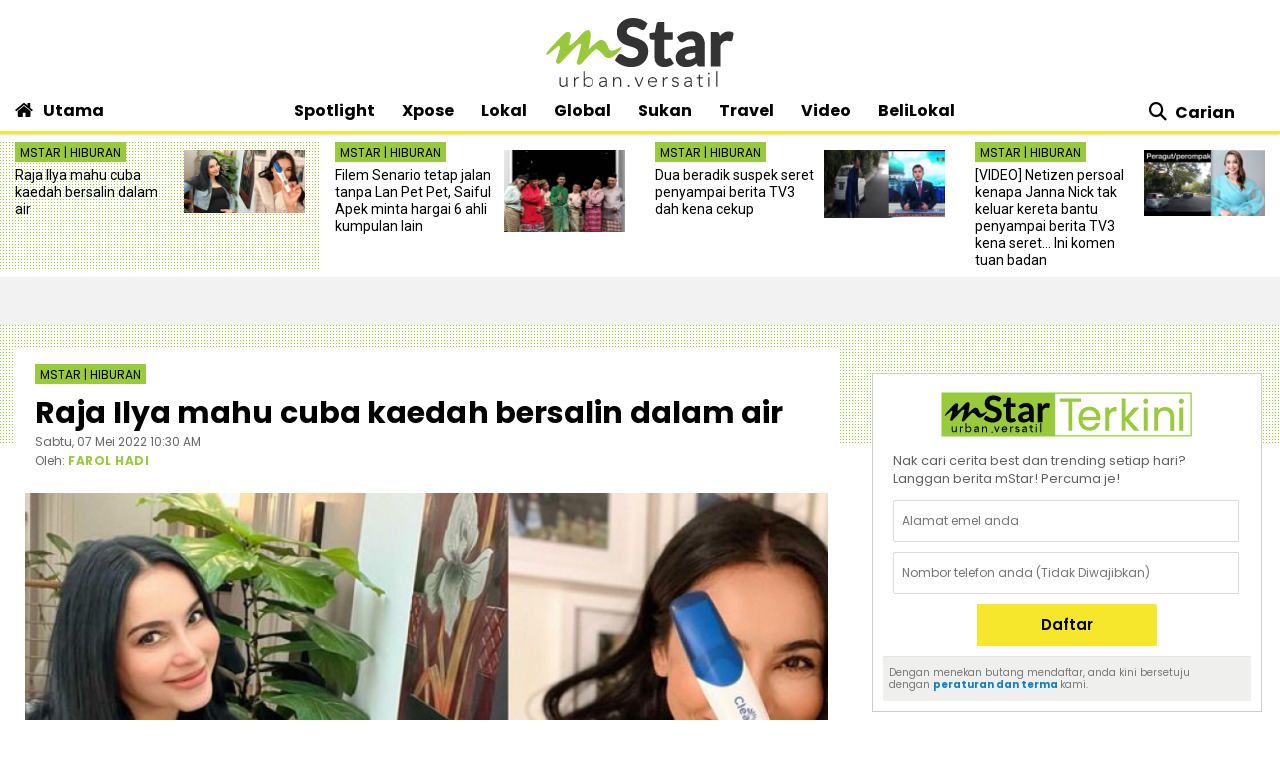

--- FILE ---
content_type: text/html; charset=UTF-8
request_url: https://www.mstar.com.my/spotlight/hiburan/2022/05/07/sibuk-buat-persiapan-sambut-anak-pertama-raja-ilya-mahu-cuba-kaedah-bersalin-dalam-air
body_size: 29849
content:
<!--base.blade.php-->
<!DOCTYPE html>
<html xmlns="http://www.w3.org/1999/xhtml" lang="en">
    <head id="Head">
        <!-- Metatags -->
        <!-- article.blade.php -->
<script type="application/ld+json">{
"@context": "http://schema.org",
"@type": "NewsArticle",
"headline": "Raja Ilya mahu cuba kaedah bersalin dalam air",
"articleSection": "Spotlight",
"dateCreated": "2022-05-07T02:30:00Z", 
"datePublished": "2022-05-07T02:30:00Z", 
"dateModified": "2022-05-09T08:01:05Z", 
"creator": "FAROL HADI",
"author": {"@type":"Person","name":"FAROL HADI","url":"https://www.mstar.com.my/pengarang?value=FAROL_HADI"},
"url": "https://www.mstar.com.my/spotlight/hiburan/2022/05/07/sibuk-buat-persiapan-sambut-anak-pertama-raja-ilya-mahu-cuba-kaedah-bersalin-dalam-air",
"thumbnailUrl": "https://apicms.mstar.com.my/uploads/images/2022/05/01/1568331.jpg",
"image": "https://apicms.mstar.com.my/uploads/images/2022/05/01/1568331.jpg",
"keywords":["\/spotlight\/hiburan","Raja Ilya","Raja Ilya Hamil","Raja Ilya Menetap Australia"]
}</script>
<meta name="article_section_name" content="Spotlight" />
<meta name="cXenseParse:pageclass" content="article"/>
<meta name="cXenseParse:articleid" content="804772" />
<meta name="cXenseParse:recs:publishtime" content="2022-05-07T10:30:00+0800"/>
<meta property="article:modified_time" content="2022-05-09T16:01:05+0800"/>
<meta property="cXenseParse:author" content="FAROL HADI"/>
<meta name="cXenseParse:smg-keywords" content="Raja Ilya" />
<meta name="cXenseParse:smg-keywords" content="Raja Ilya Hamil" />
<meta name="cXenseParse:smg-keywords" content="Raja Ilya Menetap Australia" />
<meta name="cXenseParse:smg-bmsa-keyword" content="SA-Baca_Hiburan" />
<meta name="cXenseParse:smg-bmsa-kicker" content="Hiburan" />
<meta name="SAS" content='{"area": "mstar.Spotlight.Hiburan", "pagetype": "StoryPage"}' />
<meta property="og:title" content="Raja Ilya mahu cuba kaedah bersalin dalam air - Hiburan | mStar" />
<meta name="twitter:title" content="Raja Ilya mahu cuba kaedah bersalin dalam air - Hiburan | mStar" />
<meta property="og:description" name="description" content="ILYA turut menyertai kelas latihan penyusan ibu sebagai persedian menyambut kelahiran pertamanya." />
<meta name="twitter:description" content="ILYA turut menyertai kelas latihan penyusan ibu sebagai persedian menyambut kelahiran pertamanya." />
<link rel="canonical" href="https://www.mstar.com.my/spotlight/hiburan/2022/05/07/sibuk-buat-persiapan-sambut-anak-pertama-raja-ilya-mahu-cuba-kaedah-bersalin-dalam-air" />
<meta property="og:url" name="url" content="https://www.mstar.com.my/spotlight/hiburan/2022/05/07/sibuk-buat-persiapan-sambut-anak-pertama-raja-ilya-mahu-cuba-kaedah-bersalin-dalam-air" />
<meta property="og:type" content="article" />
<meta property="og:image" content="https://apicms.mstar.com.my/uploads/images/2022/05/01/1568331.jpg" name="image" />
<meta property="article:published_time" content="2022-05-07T10:30:00+0800" />
<meta property="article:section" content="Spotlight" />
<meta name="twitter:image" content="https://apicms.mstar.com.my/uploads/images/2022/05/01/1568331.jpg" />
<meta name="parsely-metadata" content="{&quot;guid&quot;: &quot;804772&quot;, &quot;summary&quot;: &quot;ILYA turut menyertai kelas latihan penyusan ibu sebagai persedian menyambut kelahiran pertamanya.&quot;, &quot;contain_video&quot;: false, &quot;video_url&quot;: &quot;&quot;, &quot;contain_image_gallery&quot;: false, &quot;kicker&quot;: &quot;Hiburan&quot;, &quot;kicker_url&quot;: &quot;\/spotlight\/hiburan&quot;}" />
<meta name="publishedToView" content="32427" />
<meta property="article:tag" content="Raja Ilya"><meta property="article:tag" content="Raja Ilya Hamil"><meta property="article:tag" content="Raja Ilya Menetap Australia">

<meta name="page_type" content="Article"/>
<meta name="content_id" content="804772"/> 
<meta name="content_title" content="Raja Ilya mahu cuba kaedah bersalin dalam air"/>
<meta name="content_category" content="Spotlight/Hiburan"/>
<meta name="content_author" content="NA" />
<meta name="content_sp" content="NA"/>
<meta name="content_byline" content="FAROL HADI" />
<meta name="content_agency" content="NA" />
<meta name="content_language" content="Malay"/>
<meta name="content_date" content="2022-05-07" />
<meta name="content_length" content="Medium" />
<meta name="content_tier" content="" />
<meta name="chartbeat_author" content="FAROL HADI" />
<meta name="content_tags" content="Raja Ilya,Raja Ilya Hamil,Raja Ilya Menetap Australia" />
<meta name="content_type" content="Article"/>

        <!-- End Metatags -->

<!-- Common -->
<title>Raja Ilya mahu cuba kaedah bersalin dalam air - Hiburan | mStar</title>
<meta name="csrf-token" content="">
<!-- End Common -->

<!-- CMS Header scripts -->
<!-- Start NP7 mStar Header Script -->
<meta http-equiv="Content-Type" content="text/html; charset=ISO-8859-1" />
<meta name="viewport" content="width=device-width">
<meta name="twitter:card" content="summary_large_image" />
<meta name="twitter:site" content="@mstaronline">
<meta property="fb:app_id" content="214750085387171" />
<meta property="fb:pages" content="640313212654127" />
<meta name="theme-color" content="#98C93C"/>
<meta name="apple-mobile-web-app-title" content="mStar">
<meta name="apple-mobile-web-app-capable" content="yes">
<meta name="apple-mobile-web-app-status-bar-style" content="black">
<link rel="manifest" href="/manifest.min.json" />
<link rel="icon" type="image/png" href="https://clips.mstar.com.my/themes/img/favicon32x32.png">
<link rel="shortcut icon" href="https://clips.mstar.com.my/themes/img/favicon32x32.png" type="image/x-icon" />
<link rel="apple-touch-icon" href="https://clips.mstar.com.my/themes/img/PWA/iOS/touch-icon-iphone.png">
<link rel="apple-touch-icon" sizes="152x152" href="https://clips.mstar.com.my/themes/img/PWA/iOS/touch-icon-ipad.png">
<link rel="apple-touch-icon" sizes="167x167" href="https://clips.mstar.com.my/themes/img/PWA/iOS/touch-icon-iphone-retina.png">
<link rel="apple-touch-icon" sizes="180x180" href="https://clips.mstar.com.my/themes/img/PWA/iOS/touch-icon-ipad-retina.png">
<link rel="apple-touch-startup-image" media="(device-width: 375px) and (device-height: 812px) and (-webkit-device-pixel-ratio: 3)" href="https://clips.mstar.com.my/themes/img/PWA/iOS/portrait/1125x2436.png">
<link rel="apple-touch-startup-image" media="(device-width: 375px) and (device-height: 667px) and (-webkit-device-pixel-ratio: 2)" href="https://clips.mstar.com.my/themes/img/PWA/iOS/portrait/750x1334.png">
<link rel="apple-touch-startup-image" media="(device-width: 414px) and (device-height: 736px) and (-webkit-device-pixel-ratio: 3)" href="https://clips.mstar.com.my/themes/img/PWA/iOS/portrait/1242x2208.png">
<link rel="apple-touch-startup-image" media="(device-width: 320px) and (device-height: 568px) and (-webkit-device-pixel-ratio: 2)" href="https://clips.mstar.com.my/themes/img/PWA/iOS/portrait/640x1136.png">
<link rel="apple-touch-startup-image" media="(device-width: 768px) and (device-height: 1024px) and (-webkit-device-pixel-ratio: 2)" href="https://clips.mstar.com.my/themes/img/PWA/iOS/portrait/1536x2048.png">
<link rel="apple-touch-startup-image" media="(device-width: 834px) and (device-height: 1112px) and (-webkit-device-pixel-ratio: 2)" href="https://clips.mstar.com.my/themes/img/PWA/iOS/portrait/1668x2224.png">
<link rel="apple-touch-startup-image" media="(device-width: 1024px) and (device-height: 1366px) and (-webkit-device-pixel-ratio: 2)" href="https://clips.mstar.com.my/themes/img/PWA/iOS/portrait/2048x2732.png">
<link rel="apple-touch-startup-image" media="(device-width: 375px) and (device-height: 812px) and (-webkit-device-pixel-ratio: 3) and (orientation: landscape)" href="https://clips.mstar.com.my/themes/img/PWA/iOS/landscape/2436x1125.png">
<link rel="apple-touch-startup-image" media="(device-width: 375px) and (device-height: 667px) and (-webkit-device-pixel-ratio: 2) and (orientation: landscape)" href="https://clips.mstar.com.my/themes/img/PWA/iOS/landscape/1334x750.png">
<link rel="apple-touch-startup-image" media="(device-width: 414px) and (device-height: 736px) and (-webkit-device-pixel-ratio: 3) and (orientation: landscape)" href="https://clips.mstar.com.my/themes/img/PWA/iOS/landscape/2208x1242.png">
<link rel="apple-touch-startup-image" media="(device-width: 320px) and (device-height: 568px) and (-webkit-device-pixel-ratio: 2) and (orientation: landscape)" href="https://clips.mstar.com.my/themes/img/PWA/iOS/landscape/1136x640.png">
<link rel="apple-touch-startup-image" media="(device-width: 768px) and (device-height: 1024px) and (-webkit-device-pixel-ratio: 2) and (orientation: landscape)" href="https://clips.mstar.com.my/themes/img/PWA/iOS/landscape/2048x1536.png">
<link rel="apple-touch-startup-image" media="(device-width: 834px) and (device-height: 1112px) and (-webkit-device-pixel-ratio: 2) and (orientation: landscape)" href="https://clips.mstar.com.my/themes/img/PWA/iOS/landscape/2224x1668.png">
<link rel="apple-touch-startup-image" media="(device-width: 1024px) and (device-height: 1366px) and (-webkit-device-pixel-ratio: 2) and (orientation: landscape)" href="https://clips.mstar.com.my/themes/img/PWA/iOS/landscape/2732x2048.png">
<link rel="stylesheet" href="https://fonts.googleapis.com/css?family=Poppins:400,400i,600,600i,700,700i,800,800i|Roboto:400,400i" >
<!--<link rel="preload" href="https://fonts.googleapis.com/css?family=Poppins:400,400i,600,600i,700,700i,800,800i|Roboto:400,400i&display=swap" as="style" onload="this.onload=null;this.rel='stylesheet'">-->
<noscript><link rel="stylesheet" href="https://fonts.googleapis.com/css?family=Poppins:400,400i,600,600i,700,700i,800,800i|Roboto:400,400i&display=swap"></noscript>
<link rel="stylesheet" type="text/css" href="https://clips.mstar.com.my/themes/css/bootstrap.min.css" />
<!--<link rel="preload" href="https://clips.mstar.com.my/themes/css/bootstrap.min.css" as="style" onload="this.onload=null;this.rel='stylesheet'">
<noscript><link rel="stylesheet" href="https://clips.mstar.com.my/themes/css/bootstrap.min.css"></noscript>-->
<!--<link rel="stylesheet" type="text/css" href="https://clips.mstar.com.my/themes/css/story.min.css" />-->
<link rel="stylesheet" type="text/css" href="https://clips.mstar.com.my/themes/css/mstar2022.min.css" />
<!--<link rel="stylesheet" type="text/css" href="https://clips.mstar.com.my/themes/css/jquery.resizeandcrop.css" />-->
<link rel="stylesheet" type="text/css" href="https://clips.mstar.com.my/themes/css/queries.min.css" media="only screen and (max-width: 991px)" />
<link rel="stylesheet" type="text/css" href="https://clips.mstar.com.my/themes/css/sas.min.css" />
<link rel="stylesheet" type="text/css" href="https://clips.mstar.com.my/themes/css/mStar20thAnniversary.min.css" />
<link rel="stylesheet" type="text/css" href="https://fonts.googleapis.com/css?family=Lato:400,400i&display=swap" />
<script type="text/javascript" src="https://code.jquery.com/jquery-3.7.0.min.js"></script>
<!--<script src="https://clips.mstar.com.my/themes/js/jquery.resizeandcrop.js"></script>-->
<!--<script src="https://clips.mstar.com.my/themes/js/sanitizePageTitlemStar.min.js"></script>-->
<script defer type="text/javascript" src="https://clips.mstar.com.my/themes/js/slick.min.js"></script>
<div class="sassize"></div>
<script>var viewid=Math.round(1e11*Math.random());function sasiajserver(e,t){try{var a=JSON.parse(jQuery("meta[name=SAS]").attr("content")),r=Math.round(1e11*Math.random());return"https://content.thestar.com.my/smg/jserver/viewid="+viewid+"/random="+r+"/network=SMG/site=mstar/area="+a.area+"/pagetype="+a.pagetype+"/platform="+sascalcsize()+"/size="+e+"/position="+t;}catch(e){console.log(e);}}function sascalcsize(){try{return window.getComputedStyle(document.querySelector(".sassize")).getPropertyValue("--breakpoint");}catch(e){console.log(e);}}</script>
<script async='async' src='https://www.googletagservices.com/tag/js/gpt.js'></script>
<script>var googletag = googletag || {}; googletag.cmd = googletag.cmd || [];</script>
<script>
(function (v, o, d, u, s, a, m) { v['VodusObject'] = s; v[s] = v[s] || function () { (v[s].q = v[s].q || []).push(arguments) }, v[s].l = 1 * new Date();
v['vodus']['partner_code'] = '';
v['vodus']['interval'] = '360';
v['vodus']['delay'] = '0';
v['vodus']['ctc-timer'] = '1';
v['vodus']['ctc-interval'] = '60';
v['vodus']['cc-scroll-trigger']="0"
v['vodus']['language'] = 'ms';
v['vodus']['modalClosable'] = true;
v['vodus']['minSessionCount'] = '0';
v['vodus']['ccType'] = '2';
v['vodus']['cc-scroll-trigger']='0';
v['vodus']['catfish-position']='bottom-left';
v['vodus']['banner-mode']='1';
v['vodus']['interval-banner-mode']='0';
v['vodus']['dailyAllowance'] = '1';
v['vodus']['noDemo'] = '1';
v['vodus']['demographic-cc-type'] = '2';
v['vodus']['demographic-ctc-timer'] = '0';
v['vodus']['demographic-interval'] = '720';
v['vodus']['dmp-url'] = ""; 
v['vodus']['dmp-type'] = "";
v['vodus']['dmp-code'] = "";
v['vodus']['dmp-target'] = "";
a = o.createElement(d), m = o.getElementsByTagName(d)[0]; a.defer = 1; a.src = u; m.parentNode.insertBefore(a, m) })(window, document, 'script', 'https://api.vodus.com/cc/scripts/vodus.js?v=' + 1 * new Date(),'vodus');
vodus('init', 'yourFunctionToCall');
</script>
<script>
function yourFunctionToCall(){
//vodus.setPartnerData('Set Lotame ID here');
//vodus.setPixelData('Set your pixel data here');
vodus.getQuestion(
function (error, result) {
if (error) {return;}
});}
function showResult(message){alert(message);}
</script>
<!-- Start of Survicate (www.survicate.com) code
<script>
  (function (w) {
    var s = document.createElement('script');
    s.src = '//survey.survicate.com/workspaces/40636b6a623c41a574580c19efa630b6/web_surveys.js';
    s.async = true;
    var e = document.getElementsByTagName('script')[0];
    e.parentNode.insertBefore(s, e);
  })(window);
</script> -->
<!-- End of Survicate code -->
<!--MASTHEAD DECO -->
<style>@media (max-width:991px){.decoBG{background:none!important}.decoBG-dark{background:none!important}}
.suria-float{display:none !important;}
</style>
<!--AnyMind header bidding 17 Jul 2024-->
<script type="application/javascript" src="//anymind360.com/js/9565/ats.js"></script>
<script>
$(document).ready(function(){
var currentDateTime = new Date();
var startDeco = new Date("December 18, 2025 00:00:00");
var endDeco = new Date("December 31, 2025 23:59:59");
if (currentDateTime.getTime() > startDeco.getTime() && currentDateTime.getTime() < endDeco.getTime()) {
if (jQuery('.decoBG').length != 0){jQuery('.decoBG').css({ 'background-image':'url("https://clips.mstar.com.my/themes/img/Masthead/2025/mstar_christmas.png")', 'background-repeat':'no-repeat', 'background-position':'center 0px'} );}
if (jQuery('.decoBG-dark').length != 0){jQuery('.decoBG-dark').css({'background-image':'url("https://clips.mstar.com.my/themes/img/Masthead/2025/mstar_christmas.png")', 'background-repeat':'no-repeat', 'background-position':'center 0px'});}
}});
</script>
<!-- Google Tag Manager -->
<script>(function(w,d,s,l,i){w[l]=w[l]||[];w[l].push({"gtm.start":
new Date().getTime(),event:"gtm.js"});var f=d.getElementsByTagName(s)[0],
j=d.createElement(s),dl=l!="dataLayer"?"&l="+l:"";j.async=true;j.src=
"https://www.googletagmanager.com/gtm.js?id="+i+dl;f.parentNode.insertBefore(j,f);
})(window,document,"script","dataLayer","GTM-NZWK8M");</script>
<!-- End Google Tag Manager -->

<!-- CDP Web Insight script -->
<script type = "text/javascript">
   var _portalId = "564891087";
   var _propId = "565037172";
   var _ATM_TRACKING_ASSOCIATE_UTM = 0;
   var _CDP_GA_ACCOUNT_TRACKING_ID = "UA-828580-1"; // Your GA4 Account ID
   var _cdp365Analytics = {
      default_event: 0,
      first_party_domain: ".mstar.com.my",
      dims: {
         users: {
            origin_source: "mStar"
         }
      }
   };

(function() {
    var w = window;
    if (w.web_event) return;
    var a = window.web_event = function() {
        a.queue.push(arguments);
    }
    a.propId = _propId;
    a.track = a;
    a.queue = [];
    var e = document.createElement("script");
    e.type = "text/javascript", e.async = !0, e.src = "//st-a.cdp.asia/insight.js";
    var t = document.getElementsByTagName("script")[0];
    t.parentNode.insertBefore(e, t)
})(); </script>
<!-- End of CDP Web Insight script -->

<!-- Chartbeat script -->
<script>
  var chbtauthors = jQuery('meta[name=chartbeat_author]').attr("content");
  var chbtcontentcategory = jQuery('meta[name=content_category]').attr("content");
  var chbtpagecategory = jQuery('meta[name=page_category]').attr("content");
  var chbtpagetype = jQuery('meta[name=page_type]').attr("content");
  var chbaltcats;
  var chbtsections = '';
  if (typeof chbtpagetype !== "undefined") {
    if (chbtpagetype === "Article" || chbtpagetype === "Category" || chbtpagetype === "Subcategory") {
      if (typeof chbtauthors === "undefined") {
          chbtauthors = '';
      }

      if (chbtpagetype === "Category" || chbtpagetype === "Subcategory") {
        if (typeof chbtpagecategory !== "undefined") {
          if (chbtpagecategory === 'NA') {
            //chbtpagecategory = '';
            chbtsections = '';
          }
          chbtpagecategory = chbtpagecategory.replace(/Bintang-global/gi, "Bintang Global");
          chbtpagecategory = chbtpagecategory.replace(/Addin/gi, "Ad-din");
          chbtpagecategory = chbtpagecategory.replace(/Isuke/gi, "I-suke");
          chbtpagecategory = chbtpagecategory.replace(/Personaliti-sukan/gi, "Personaliti Sukan");
          chbtpagecategory = chbtpagecategory.replace(/Esport/gi, "eSport");
          chbtpagecategory = chbtpagecategory.replace(/Game-over/gi, "Game Over");
          chbtpagecategory = chbtpagecategory.replace(/Kenot-brain/gi, "Kenot Brain");
          chbtpagecategory = chbtpagecategory.replace(/Perut-lapar/gi, "Perut Lapar");
          chbtpagecategory = chbtpagecategory.replace(/What-the/gi, "What The!");
          chbtpagecategory = chbtpagecategory.replace("/", ",");
          chbtsections = chbtpagecategory;
        } else {
          //chbtpagecategory = '';
          chbtsections = '';
        }
      } else if (chbtpagetype === "Article") {
        if (typeof chbtcontentcategory !== "undefined") {
            chbtcontentcategory = chbtcontentcategory.replace(/Bintang-global/gi, "Bintang Global");
            chbtcontentcategory = chbtcontentcategory.replace(/Addin/gi, "Ad-din");
            chbtcontentcategory = chbtcontentcategory.replace(/Isuke/gi, "I-suke");
            chbtcontentcategory = chbtcontentcategory.replace(/Esport/gi, "eSport");
            chbtcontentcategory = chbtcontentcategory.replace(/Personaliti-sukan/gi, "Personaliti Sukan");
            chbtcontentcategory = chbtcontentcategory.replace(/Game-over/gi, "Game Over");
            chbtcontentcategory = chbtcontentcategory.replace(/Kenot-brain/gi, "Kenot Brain");
            chbtcontentcategory = chbtcontentcategory.replace(/Perut-lapar/gi, "Perut Lapar");
            chbtcontentcategory = chbtcontentcategory.replace(/What-the/gi, "What The!");
            chbtcontentcategory = chbtcontentcategory.replace("/", ",");
            chbtsections = chbtcontentcategory;
        } else {
            //chbtcontentcategory = '';
            chbtsections = '';
        }
      } else {
        chbtauthors = '';
        chbtsections = '';
      }
    } else {
      chbtauthors = '';
      chbtsections = '';
    }
  } else {
      chbtauthors = '';
      chbtsections = '';
  }

  (function() {
    /** CONFIGURATION START **/
    var _sf_async_config = window._sf_async_config = (window._sf_async_config || {});
    _sf_async_config.uid = 66903;
    _sf_async_config.domain = 'mstar.com.my';
    _sf_async_config.useCanonical = true;
    _sf_async_config.useCanonicalDomain = true;
    _sf_async_config.flickerControl = false;
    _sf_async_config.sections = chbtsections;
    _sf_async_config.authors = chbtauthors;
    _sf_async_config.articleBlockSelector = 'div.ep-wrap,div.wrap-PE,div.fs-wrap,li.no-gutters,div.jelajah-block,div.lagi-artikel';
    /** CONFIGURATION END **/
    function loadChartbeat() {
        var e = document.createElement('script');
        var n = document.getElementsByTagName('script')[0];
        e.type = 'text/javascript';
        e.async = true;
        e.src = '//static.chartbeat.com/js/chartbeat.js';
        n.parentNode.insertBefore(e, n);
    }
    loadChartbeat();
  })();
</script>
<script async src="//static.chartbeat.com/js/chartbeat_mab.js"></script>
<!-- End of Chartbeat script -->

<!-- End Header Script -->
<!-- End CMS Header scripts -->
<!-- Page Header scripts -->
<link rel="stylesheet" type="text/css" href="https://clips.mstar.com.my/themes/css/story-2025.min.css" />
<script src='https://clips.mstar.com.my/themes/js/storyinlinead.min.js'></script>
<script defer src='https://clips.mstar.com.my/themes/js/mobileInlineRect.min.js'></script>
<script>
var sectionName = $('meta[name=article_section_name]').attr("content");
document.write('<scr');
document.write('ipt src="https://clips.mstar.com.my/themes/js/gpt/' + sectionName.toLowerCase() + 'story.js">');
document.write("</scr");
document.write("ipt>");
</script>
<!--<script type="text/javascript" src="//s7.addthis.com/js/300/addthis_widget.js#pubid=ra-5dfae5f9c664007e" defer></script>-->
<script type='text/javascript' src='https://platform-api.sharethis.com/js/sharethis.js#property=653f0dc06bfce300199ee03d&product=sop' async='async'></script>
<script src="https://cdn.thestar.com.my/Themes/js/lazysizes.min.js"></script>
<script type="text/javascript">
$(document).ready(function(){
$('#right-sidebar').parent().attr('class', 'col-12 col-lg-4');
});
</script>
<link href='https://clips.mstar.com.my/themes/css/print2020.min.css' rel='stylesheet' type='text/css' />
<link href='https://clips.mstar.com.my/themes/css/surveybox.min.css' rel='stylesheet' type='text/css' />
<script src='https://clips.mstar.com.my/themes/js/surveybox.min.js'></script>
<style>
.sharethis-inline-share-buttons{padding: 10px 0;}
.st-btn{padding: 0 8px !important;}
.st-btn{display: inline-block !important;}
#st-1{text-align:left !important;}
</style>
<!-- End Page Header scripts -->

<script>
    window.Laravel = {"csrfToken":null}</script> 



<style type="text/css" data-fbcssmodules="css:fb.css.basecss:fb.css.dialog css:fb.css.iframewidget css:fb.css.customer_chat_plugin_iframe">
.fb_hidden{position:absolute;top:-10000px;z-index:10001}.fb_reposition{overflow:hidden;position:relative}.fb_invisible{display:none}.fb_reset{background:none;border:0;border-spacing:0;color:#000;cursor:auto;direction:ltr;font-family:"lucida grande", tahoma, verdana, arial, sans-serif;font-size:11px;font-style:normal;font-variant:normal;font-weight:normal;letter-spacing:normal;line-height:1;margin:0;overflow:visible;padding:0;text-align:left;text-decoration:none;text-indent:0;text-shadow:none;text-transform:none;visibility:visible;white-space:normal;word-spacing:normal}.fb_reset>div{overflow:hidden}@keyframes  fb_transform{from{opacity:0;transform:scale(.95)}to{opacity:1;transform:scale(1)}}.fb_animate{animation:fb_transform .3s forwards}
.fb_dialog{background:rgba(82, 82, 82, .7);position:absolute;top:-10000px;z-index:10001}.fb_dialog_advanced{border-radius:8px;padding:10px}.fb_dialog_content{background:#fff;color:#373737}.fb_dialog_close_icon{background:url(https://static.xx.fbcdn.net/rsrc.php/v3/yq/r/IE9JII6Z1Ys.png) no-repeat scroll 0 0 transparent;cursor:pointer;display:block;height:15px;position:absolute;right:18px;top:17px;width:15px}.fb_dialog_mobile .fb_dialog_close_icon{left:5px;right:auto;top:5px}.fb_dialog_padding{background-color:transparent;position:absolute;width:1px;z-index:-1}.fb_dialog_close_icon:hover{background:url(https://static.xx.fbcdn.net/rsrc.php/v3/yq/r/IE9JII6Z1Ys.png) no-repeat scroll 0 -15px transparent}.fb_dialog_close_icon:active{background:url(https://static.xx.fbcdn.net/rsrc.php/v3/yq/r/IE9JII6Z1Ys.png) no-repeat scroll 0 -30px transparent}.fb_dialog_iframe{line-height:0}.fb_dialog_content .dialog_title{background:#6d84b4;border:1px solid #365899;color:#fff;font-size:14px;font-weight:bold;margin:0}.fb_dialog_content .dialog_title>span{background:url(https://static.xx.fbcdn.net/rsrc.php/v3/yd/r/Cou7n-nqK52.gif) no-repeat 5px 50%;float:left;padding:5px 0 7px 26px}body.fb_hidden{height:100%;left:0;margin:0;overflow:visible;position:absolute;top:-10000px;transform:none;width:100%}.fb_dialog.fb_dialog_mobile.loading{background:url(https://static.xx.fbcdn.net/rsrc.php/v3/ya/r/3rhSv5V8j3o.gif) white no-repeat 50% 50%;min-height:100%;min-width:100%;overflow:hidden;position:absolute;top:0;z-index:10001}.fb_dialog.fb_dialog_mobile.loading.centered{background:none;height:auto;min-height:initial;min-width:initial;width:auto}.fb_dialog.fb_dialog_mobile.loading.centered #fb_dialog_loader_spinner{width:100%}.fb_dialog.fb_dialog_mobile.loading.centered .fb_dialog_content{background:none}.loading.centered #fb_dialog_loader_close{clear:both;color:#fff;display:block;font-size:18px;padding-top:20px}#fb-root #fb_dialog_ipad_overlay{background:rgba(0, 0, 0, .4);bottom:0;left:0;min-height:100%;position:absolute;right:0;top:0;width:100%;z-index:10000}#fb-root #fb_dialog_ipad_overlay.hidden{display:none}.fb_dialog.fb_dialog_mobile.loading iframe{visibility:hidden}.fb_dialog_mobile .fb_dialog_iframe{position:sticky;top:0}.fb_dialog_content .dialog_header{background:linear-gradient(from(#738aba), to(#2c4987));border-bottom:1px solid;border-color:#043b87;box-shadow:white 0 1px 1px -1px inset;color:#fff;font:bold 14px Helvetica, sans-serif;text-overflow:ellipsis;text-shadow:rgba(0, 30, 84, .296875) 0 -1px 0;vertical-align:middle;white-space:nowrap}.fb_dialog_content .dialog_header table{height:43px;width:100%}.fb_dialog_content .dialog_header td.header_left{font-size:12px;padding-left:5px;vertical-align:middle;width:60px}.fb_dialog_content .dialog_header td.header_right{font-size:12px;padding-right:5px;vertical-align:middle;width:60px}.fb_dialog_content .touchable_button{background:linear-gradient(from(#4267B2), to(#2a4887));background-clip:padding-box;border:1px solid #29487d;border-radius:3px;display:inline-block;line-height:18px;margin-top:3px;max-width:85px;padding:4px 12px;position:relative}.fb_dialog_content .dialog_header .touchable_button input{background:none;border:none;color:#fff;font:bold 12px Helvetica, sans-serif;margin:2px -12px;padding:2px 6px 3px 6px;text-shadow:rgba(0, 30, 84, .296875) 0 -1px 0}.fb_dialog_content .dialog_header .header_center{color:#fff;font-size:16px;font-weight:bold;line-height:18px;text-align:center;vertical-align:middle}.fb_dialog_content .dialog_content{background:url(https://static.xx.fbcdn.net/rsrc.php/v3/y9/r/jKEcVPZFk-2.gif) no-repeat 50% 50%;border:1px solid #4a4a4a;border-bottom:0;border-top:0;height:150px}.fb_dialog_content .dialog_footer{background:#f5f6f7;border:1px solid #4a4a4a;border-top-color:#ccc;height:40px}#fb_dialog_loader_close{float:left}.fb_dialog.fb_dialog_mobile .fb_dialog_close_button{text-shadow:rgba(0, 30, 84, .296875) 0 -1px 0}.fb_dialog.fb_dialog_mobile .fb_dialog_close_icon{visibility:hidden}#fb_dialog_loader_spinner{animation:rotateSpinner 1.2s linear infinite;background-color:transparent;background-image:url(https://static.xx.fbcdn.net/rsrc.php/v3/yD/r/t-wz8gw1xG1.png);background-position:50% 50%;background-repeat:no-repeat;height:24px;width:24px}@keyframes  rotateSpinner{0%{transform:rotate(0deg)}100%{transform:rotate(360deg)}}
.fb_iframe_widget{display:inline-block;position:relative}.fb_iframe_widget span{display:inline-block;position:relative;text-align:justify}.fb_iframe_widget iframe{position:absolute}.fb_iframe_widget_fluid_desktop,.fb_iframe_widget_fluid_desktop span,.fb_iframe_widget_fluid_desktop iframe{max-width:100%}.fb_iframe_widget_fluid_desktop iframe{min-width:220px;position:relative}.fb_iframe_widget_lift{z-index:1}.fb_iframe_widget_fluid{display:inline}.fb_iframe_widget_fluid span{width:100%}
.fb_mpn_mobile_landing_page_slide_in{animation-duration:200ms;animation-name:fb_mpn_landing_page_slide_in;transition-timing-function:ease-in}.fb_mpn_mobile_landing_page_slide_out{animation-duration:200ms;animation-name:fb_mpn_landing_page_slide_out;transition-timing-function:ease-in}.fb_mpn_mobile_bounce_in{animation-duration:300ms;animation-name:fb_mpn_bounce_in;transition-timing-function:ease-in}.fb_mpn_mobile_bounce_out{animation-duration:300ms;animation-name:fb_mpn_bounce_out;transition-timing-function:ease-in}.fb_customer_chat_bounce_in_v2{animation-duration:300ms;animation-name:fb_bounce_in_v2;transition-timing-function:ease-in}.fb_customer_chat_bounce_in_from_left{animation-duration:300ms;animation-name:fb_bounce_in_from_left;transition-timing-function:ease-in}.fb_customer_chat_bounce_out_v2{animation-duration:300ms;animation-name:fb_bounce_out_v2;transition-timing-function:ease-in}.fb_customer_chat_bounce_out_from_left{animation-duration:300ms;animation-name:fb_bounce_out_from_left;transition-timing-function:ease-in}.fb_customer_chat_bounce_in_v2_mobile_chat_started{animation-duration:300ms;animation-name:fb_bounce_in_v2_mobile_chat_started;transition-timing-function:ease-in}.fb_customer_chat_bounce_out_v2_mobile_chat_started{animation-duration:300ms;animation-name:fb_bounce_out_v2_mobile_chat_started;transition-timing-function:ease-in}.fb_customer_chat_bubble_pop_in{animation-duration:250ms;animation-name:fb_customer_chat_bubble_bounce_in_animation}.fb_customer_chat_bubble_animated_no_badge{box-shadow:0 3px 12px rgba(0, 0, 0, .15);transition:box-shadow 150ms linear}.fb_customer_chat_bubble_animated_no_badge:hover{box-shadow:0 5px 24px rgba(0, 0, 0, .3)}.fb_customer_chat_bubble_animated_with_badge{box-shadow:-5px 4px 14px rgba(0, 0, 0, .15);transition:box-shadow 150ms linear}.fb_customer_chat_bubble_animated_with_badge:hover{box-shadow:-5px 8px 24px rgba(0, 0, 0, .2)}.fb_invisible_flow{display:inherit;height:0;overflow-x:hidden;width:0}.fb_mobile_overlay_active{background-color:#fff;height:100%;overflow:hidden;position:fixed;visibility:hidden;width:100%}.fb_new_ui_mobile_overlay_active{overflow:hidden}@keyframes  fb_mpn_landing_page_slide_in{0%{border-radius:50%;margin:0 24px;width:60px}40%{border-radius:18px}100%{margin:0 12px;width:100% - 24px}}@keyframes  fb_mpn_landing_page_slide_out{0%{margin:0 12px;transform:scale(1);width:100% - 24px}60%{border-radius:18px}100%{border-radius:50%;margin:0 24px;transform:scale(1.2);width:60px}}@keyframes  fb_mpn_bounce_in{0%{opacity:.5;top:100%}100%{opacity:1;top:0}}@keyframes  fb_mpn_bounce_out{0%{opacity:1;top:0}100%{opacity:.5;top:100%}}@keyframes  fb_bounce_in_v2{0%{opacity:0;transform:scale(0, 0);transform-origin:bottom right}50%{transform:scale(1.03, 1.03);transform-origin:bottom right}100%{opacity:1;transform:scale(1, 1);transform-origin:bottom right}}@keyframes  fb_bounce_in_from_left{0%{opacity:0;transform:scale(0, 0);transform-origin:bottom left}50%{transform:scale(1.03, 1.03);transform-origin:bottom left}100%{opacity:1;transform:scale(1, 1);transform-origin:bottom left}}@keyframes  fb_bounce_in_v2_mobile_chat_started{0%{opacity:0;top:20px}100%{opacity:1;top:0}}@keyframes  fb_bounce_out_v2{0%{opacity:1;transform:scale(1, 1);transform-origin:bottom right}100%{opacity:0;transform:scale(0, 0);transform-origin:bottom right}}@keyframes  fb_bounce_out_from_left{0%{opacity:1;transform:scale(1, 1);transform-origin:bottom left}100%{opacity:0;transform:scale(0, 0);transform-origin:bottom left}}@keyframes  fb_bounce_out_v2_mobile_chat_started{0%{opacity:1;top:0}100%{opacity:0;top:20px}}@keyframes  fb_customer_chat_bubble_bounce_in_animation{0%{bottom:6pt;opacity:0;transform:scale(0, 0);transform-origin:center}70%{bottom:18pt;opacity:1;transform:scale(1.2, 1.2)}100%{transform:scale(1, 1)}}
</style>
    </head>
    <body>
      <!-- Google Tag Manager (noscript) -->
<noscript><iframe src="https://www.googletagmanager.com/ns.html?id=GTM-NZWK8M"
height="0" width="0" style="display:none;visibility:hidden"></iframe></noscript>
<!-- End Google Tag Manager (noscript) -->

        <div class="suria-float">
          <button class="close-button"><i class="fa fa-times" aria-hidden="true"></i></button>
          <a href="https://dengar.suria.my/" target="_blank" data-list-type="Suria Widget" data-content-type="Outbound Referral" data-content-tite="Dengarkan Suria" data-content-id="https://dengar.suria.my"><img class="img-LA lazyload" src="https://clips.mstar.com.my/themes/img/1.jpg" data-src="https://clips.mstar.com.my/themes/img/SURIA-PLAYER-ICON.png" alt="suria"></a>
        </div>
        <script>
          function SetCookieForAlertBox(CookieName, CookieValue, hours) {
            if (hours) {
                var date = new Date();
                date.setTime(date.getTime() + (hours * 60 * 60 * 1000));
                var expires = "; expires=" + date.toGMTString();
            } else {
                var expires = "";
            }
            var baseDomain ="; domain=.mstar.com.my";
            // document.cookie = CookieName + "=" + CookieValue + expires + ";path=/"; //Uncomment this line for localhost testing only
            document.cookie = CookieName + "=" + CookieValue + expires + baseDomain +";path=/"; //This line is for uat/prod only
        }
        function GetCookieForAlertBox(CookieName) {
          var theCookieName = CookieName + "=";
          var ca = document.cookie.split(';');
          for (var i = 0; i < ca.length; i++) {
              var c = ca[i];
              while (c.charAt(0) == ' ') c = c.substring(1);
              if (c.indexOf(theCookieName) == 0) return c.substring(theCookieName.length, c.length);
          }
          return "";
        }
        var GotCookieDataAlertBox = GetCookieForAlertBox("hideSuriaIcon");
        if (GotCookieDataAlertBox == "YES") {
          $('.suria-float').css('display','none');
        }else{
          $('.suria-float').css('display','block');
        }
        $('.close-button').on('click', function () {
          $('.suria-float').css("display", "none");
           SetCookieForAlertBox('hideSuriaIcon', 'YES', 24);
        });
        </script>
        <a name="top"></a>
        <div id="thestar-global-bar"></div>

        <!-- Content -->
<!-- header-menu -->
<div class="container-fluid header">
    <div class="row justify-content-md-center d-none d-lg-block text-center pt-3 mb-1 decoBG"><a href="/"><svg class="branding" width="190" height="73" role="img" aria-label="mStar - Urban.Versatil"><image xlink:href="https://clips.mstar.com.my/themes/img/mstar-logo.svg" src="https://clips.mstar.com.my/themes/img/logo.png" width="190" height="73" border="0"></image></svg></a></div>
    <nav id="navbar-main" data-spy="affix" data-offset-top="150" class="d-none d-lg-block"><div class="container poppins">
        <div class="row mt-1 mb-2 boldFont hos-content ss-menu-mobile">
            <div class="col-2 col-lg-2 col-md-2 align-self-center">
                <a data-list-type="Header" data-content-type="Navigation" data-content-title="Utama" class="home-click" href="/"><i class="iconthis icon-home"></i>Utama</a>
            </div>
            <div class="col-8 col-lg-8 col-md-8 align-self-center text-center main-nav">
                <ul class="navi">
                    <li><a data-list-type="Header" data-content-type="Navigation" data-content-title="Spotlight" href="/spotlight">Spotlight</a></li>
                    <li><a data-list-type="Header" data-content-type="Navigation" data-content-title="Xpose" href="/xpose">Xpose</a></li>
                    <li><a data-list-type="Header" data-content-type="Navigation" data-content-title="Lokal" href="/lokal">Lokal</a></li>
                    <li><a data-list-type="Header" data-content-type="Navigation" data-content-title="Global" href="/global">Global</a></li>
                    <li><a data-list-type="Header" data-content-type="Navigation" data-content-title="Sukan" href="/sukan">Sukan</a></li>
                    <li><a data-list-type="Header" data-content-type="Navigation" data-content-title="Travel" href="/travel">Travel</a></li>
                    <li><a data-list-type="Header" data-content-type="Navigation" data-content-title="Video" href="/video">Video</a></li>
                    <li><a data-list-type="Header" data-content-type="Outbound Referral" data-content-title="BeliLokal" href="https://belilokal.thestar.com.my" target="_blank">BeliLokal</a></li>
                </ul>
            </div>
            <div class="col-2 col-lg-2 col-md-2 mt-1 text-right">
                <label for="queryly_toggle">
                    <a data-list-type="Header" data-content-type="Navigation" data-content-title="Carian"><i class="fa fa-search"></i>Carian</a>
                </label>
            </div>
        </div>
                <div id="mnavigation_0_pnlRowArticle" class="row mb-2 boldFont hos-content ss-more-mobile" style="display:none;">
        <div class="col-lg-9 col-md-8 story-header"><a href="/"><img class="m-logo" src="https://clips.mstar.com.my/themes/img/mIcon-small.svg" width="50"></a><p class="story-headline fxs boldFont">Raja Ilya mahu cuba kaedah bersalin dalam air</p></div>
        <div class="col-lg-3 col-md-4 align-self-end text-right"><ul class="affix-navi"><li><a href="#openModal2" class="affix-link"><i class="fa fa-share"></i><br>Share</a><div id="openModal2" class="modalDialog"><div><a href="#close" title="Close" class="close">X</a><div id="sharethis-desktop"></div></div></div></li><li><label for="queryly_toggle"><a data-list-type="Header" data-content-type="Navigation" data-content-title="Carian"><i class="fa fa-search"></i><br>Carian</a></label></li><li><a href="#openModal4" class="affix-link"><i class="fa fa-bars"></i><br>Menu</a><div id="openModal4" class="modalDialog"><div><a href="#close" title="Close" class="close">X</a><ul class="overlay-links poppins boldFont"><li><a href="/" data-list-type="Header" data-content-type="Navigation" data-content-title="Utama">Utama</a></li><li><a href="/spotlight/" data-list-type="Header" data-content-type="Navigation" data-content-title="Spotlight">Spotlight</a></li><li><a href="/xpose/" data-list-type="Header" data-content-type="Navigation" data-content-title="Xpose">Xpose</a></li><li><a href="/lokal/" data-list-type="Header" data-content-type="Navigation" data-content-title="Lokal">Lokal</a></li><li><a href="/global/" data-list-type="Header" data-content-type="Navigation" data-content-title="Global">Global</a></li><li><a href="/sukan/" data-list-type="Header" data-content-type="Navigation" data-content-title="Sukan">Sukan</a></li><li><a href="/travel/" data-list-type="Header" data-content-type="Navigation" data-content-title="Travel">Travel</a></li><li><a href="/video" data-list-type="Header" data-content-type="Navigation" data-content-title="Video">Video</a></li></ul></div></div></li></ul></div>
        </div>
            </div></nav>
    <nav id="navi-res" data-spy="affix" data-offset-top="200" class="d-block d-lg-none"><div class="container">
        <div class="row py-2">
            <div class="hos-content ss-menu-mobile">
                <div class="col-6 col-lg-6 col-md-6 branding left">
                    <a href="/" data-list-type="Header" data-content-type="Navigation" data-content-title="Utama"><svg class="branding" width="120" height="46" role="img" aria-label="mStar - Urban.Versatil"><image xlink:href="https://clips.mstar.com.my/themes/img/mstar-logo-res.svg" src="https://clips.mstar.com.my/themes/img/logo-res.png" width="120" height="46" border="0"></image></svg></a>
                </div>
                <div class="col-6 col-lg-6 col-md-6 current-page right"><p class="fs">Urban. Versatil.</p></div>
            </div>
                                    <div class="hos-content ss-more-mobile" style="display:none;">
                <div class="col-10 col-lg-10 col-md-10 branding left"><a href="/" data-list-type="Header" data-content-type="Navigation" data-content-title="Utama"><img class="m-logo" src="https://clips.mstar.com.my/themes/img/mIcon-small.svg" width="50" /></a><p class="story-headline fxs boldFont poppins story-header">Raja Ilya mahu cuba kaedah bersalin dalam air</p></div><div class="col-2 col-lg-2 col-md-2 share-story right"><a href="#openModal5" class="affix-link"><i class="fa fa-share"></i><p>Share</p></a><div id="openModal5" class="modalDialog"><div><a href="#close" title="Close" class="close">X</a><div id="sharethis-mobile"></div></div></div></div>
            </div>
                    </div>
    </nav>
</div>
<nav class="bottom-navi tablet-show">
    <ul>
        <li class="nav-bt">
            <a href="/" data-list-type="Header" data-content-type="Navigation" data-content-title="Utama"><i class="fa fa-home for-nav"></i>Utama</a>
        </li>
        <li class="nav-bt">
            <a href="#openModalA" class="modal-link menu toggle-menu" id="navBtMenu"><i class="fa fa-bars for-nav"></i>Menu</a>
            <div id="openModalA" class="modalDialog" style="display: none;">
                <div>
                    <a href="#close" title="Close" class="close toggle-menu">X</a>
                    <ul class="subMenu poppins fxs boldFont">
                        <li><a data-list-type="Header" data-content-type="Navigation" data-content-title="Spotlight" href="/spotlight">Spotlight</a></li>
                        <li><a data-list-type="Header" data-content-type="Navigation" data-content-title="Xpose" href="/xpose">Xpose</a></li>
                        <li><a data-list-type="Header" data-content-type="Navigation" data-content-title="Lokal" href="/lokal">Lokal</a></li>
                        <li><a data-list-type="Header" data-content-type="Navigation" data-content-title="Global" href="/global">Global</a></li>
                        <li><a data-list-type="Header" data-content-type="Navigation" data-content-title="Sukan" href="/sukan">Sukan</a></li>
                        <li><a data-list-type="Header" data-content-type="Navigation" data-content-title="Travel" href="/travel">Travel</a></li>
                        <li><a data-list-type="Header" data-content-type="Outbound Referral" data-content-title="BeliLokal" href="https://belilokal.thestar.com.my" target="_blank">BeliLokal</a></li>
                    </ul>
                </div>
            </div>
        </li>
        <li class="nav-bt">
            <a href="#openModalB" class="modal-link video toggle-video" id="navBtVid"><i class="fa fa-play-circle for-nav"></i>Video</a>
            <div id="openModalB" class="modalDialog" style="display: none;">
                <div>
                    <a href="#close" title="Close" class="close toggle-video">X</a>
                    <ul class="subMenu poppins fxs boldFont">
                        <li><a data-list-type="Header" data-content-type="Navigation" data-content-title="Semua" href="/video">Semua</a></li>
                        <li><a data-list-type="Header" data-content-type="Navigation" data-content-title="Hiburan" href="/video/hiburan">Hiburan</a></li>
                        <li><a data-list-type="Header" data-content-type="Navigation" data-content-title="Berita" href="/video/berita">Berita</a></li>
                        <li><a data-list-type="Header" data-content-type="Navigation" data-content-title="Variasi" href="/video/variasi">Variasi</a></li>
                        <li class="fw400 mt-3s">Program</li>
                        <li><a data-list-type="Header" data-content-type="Navigation" data-content-title="#Akustar" href="/video/akustar">#Akustar</a></li>
                        <li><a data-list-type="Header" data-content-type="Navigation" data-content-title="#Bizibody" href="/video/bizibody">#Bizibody</a></li>
                        <li><a data-list-type="Header" data-content-type="Navigation" data-content-title="Ceritera" href="/video/ceritera">Ceritera</a></li>
                        <li><a data-list-type="Header" data-content-type="Navigation" data-content-title="Game Over" href="/video/game-over">Game Over</a></li>
                        <li><a data-list-type="Header" data-content-type="Navigation" data-content-title="Kenot Brain" href="/video/kenot-brain">Kenot Brain</a></li>
                        <li><a data-list-type="Header" data-content-type="Navigation" data-content-title="KorsetXPipe" href="/video/korsetxpipe">KorsetXPipe</a></li>
                        <li><a data-list-type="Header" data-content-type="Navigation" data-content-title="Perut Lapar" href="/video/perut-lapar">Perut Lapar</a></li>
                        <li><a data-list-type="Header" data-content-type="Navigation" data-content-title="What The!" href="/video/what-the">What The!</a></li>
                    </ul>
                </div>
            </div>
        </li>
        <li class="nav-bt">
            <label for="queryly_toggle">
                <a><i class="fa fa-search for-nav"></i>Carian</a>
            </label>
        </li>
    </ul>
</nav>
<!-- END header-menu -->

<input type="hidden" name="hfldUrl1" id="hfldUrl1" value="HNQ8Auw31qgZZU47ZjHUhCsSQUnfHRR9TKnSzH6EkmuO+wjIU3jRpfeZhX1N4+VKDFZ6KEHj3X6c2VacyAMP144uA7tQuLuYWtxhXDlnvqTMy35NzS6W0aONI5KR010tBzsDiPM7IaEZHesNyrKl+JkU7TvAwJBmNLc1ylf/+O37x7YxAwZQbcOqdkhQG479uxiqC8BMwzBjgQ/beKFi7LRc+QwM+N9ap6C7ai75ZQ/NlDSXGl06pRikpkQNVPfxf2Q1lql7s+GTYaO6+ciaPw/bcb4RhYb3ZuFbhPhr3yVw+9CLRp4Ra6P6uAbXERt+/Vruo21H6rbxpX/XkvaG4ue2WVPcu3Xl4POApe8TL5Vvv4n0tF8Bn5hQVlzwgo2U" />

<div id="main-wrapper">
    <!-- ****************************** BOOTSTRAP WIDGETS ********************************* -->
    
    <!-- story-navigation-bar.blade.php -->
<div class="container-fluid storyslider">
    <div class="container">
        <div class="row">
            <ul class="storyslider-wrap mt-2 mb-2">
                <li class="row no-gutters ss-content col-md-3 left active">
                    <div class="col-7 pr-2 align-self-start">
                        <label class="kicker">
                            <a href="/spotlight/hiburan">mStar | Hiburan</a> 
                        </label>
                        <p class="fxs">
                            <a href="/spotlight/hiburan/2022/05/07/sibuk-buat-persiapan-sambut-anak-pertama-raja-ilya-mahu-cuba-kaedah-bersalin-dalam-air">Raja Ilya mahu cuba kaedah bersalin dalam air</a>
                        </p>
                    </div>
                    <div class="col-5 my-md-2">
                        <a href="/spotlight/hiburan/2022/05/07/sibuk-buat-persiapan-sambut-anak-pertama-raja-ilya-mahu-cuba-kaedah-bersalin-dalam-air">
                            <div class="img-sticker">
                                                                                                <img class="lazyload img-LA" src="https://clips.mstar.com.my/themes/img/mstarloading1.jpg" data-src="https://apicms.mstar.com.my/uploads/images/2022/05/01/thumbs/small/1568331.jpg" alt="" />
                            </div>
                        </a>
                    </div>
                </li>  

                                                                                                <li class="row no-gutters ss-content col-md-3 left">
                    <div class="col-7 pr-2 align-self-start">
                        <label class="kicker">
                           <a href="/spotlight/hiburan">mStar | Hiburan</a> 
                        </label>
                        <p class="fxs">
                            <a href="/spotlight/hiburan/2022/05/07/filem-senario-tetap-jalan-tanpa-lan-pet-pet-saiful-apek-minta-hargai-6-ahli-kumpulan-lain">Filem Senario tetap jalan tanpa Lan Pet Pet, Saiful Apek minta hargai 6 ahli kumpulan lain</a>
                        </p>
                    </div>
                    <div class="col-5 my-md-2">
                        <a href="/spotlight/hiburan/2022/05/07/filem-senario-tetap-jalan-tanpa-lan-pet-pet-saiful-apek-minta-hargai-6-ahli-kumpulan-lain">
                            <div class="img-sticker">
                                                                <img class="lazyload img-LA" src="https://clips.mstar.com.my/themes/img/mstarloading1.jpg" data-src="https://apicms.mstar.com.my/uploads/images/2022/05/05/thumbs/small/1568345.jpg" alt="" />
                            </div>
                        </a>
                    </div>
                </li>
                                                                                <li class="row no-gutters ss-content col-md-3 left">
                    <div class="col-7 pr-2 align-self-start">
                        <label class="kicker">
                           <a href="/spotlight/hiburan">mStar | Hiburan</a> 
                        </label>
                        <p class="fxs">
                            <a href="/spotlight/hiburan/2022/05/06/dua-beradik-suspek-seret-penyampai-berita-tv3-dah-kena-cekup">Dua beradik suspek seret penyampai berita TV3 dah kena cekup</a>
                        </p>
                    </div>
                    <div class="col-5 my-md-2">
                        <a href="/spotlight/hiburan/2022/05/06/dua-beradik-suspek-seret-penyampai-berita-tv3-dah-kena-cekup">
                            <div class="img-sticker">
                                                                <img class="lazyload img-LA" src="https://clips.mstar.com.my/themes/img/mstarloading1.jpg" data-src="https://apicms.mstar.com.my/uploads/images/2022/05/07/thumbs/small/1576550.jpeg" alt="" />
                            </div>
                        </a>
                    </div>
                </li>
                                                                                <li class="row no-gutters ss-content col-md-3 left">
                    <div class="col-7 pr-2 align-self-start">
                        <label class="kicker">
                           <a href="/spotlight/hiburan">mStar | Hiburan</a> 
                        </label>
                        <p class="fxs">
                            <a href="/spotlight/hiburan/2022/05/06/video-janna-nick-kongsi-detik-cemas-pembaca-berita-diseret-ketika-kejar-penjenayah">[VIDEO] Netizen persoal kenapa Janna Nick tak keluar kereta bantu penyampai berita TV3 kena seret... Ini komen tuan badan</a>
                        </p>
                    </div>
                    <div class="col-5 my-md-2">
                        <a href="/spotlight/hiburan/2022/05/06/video-janna-nick-kongsi-detik-cemas-pembaca-berita-diseret-ketika-kejar-penjenayah">
                            <div class="img-sticker">
                                                                <img class="lazyload img-LA" src="https://clips.mstar.com.my/themes/img/mstarloading1.jpg" data-src="https://apicms.mstar.com.my/uploads/images/2022/05/07/thumbs/small/1576580.png" alt="" />
                            </div>
                        </a>
                    </div>
                </li>
                                 
            </ul>
        </div>
    </div>
</div>

<div class="container-fluid masthead">
    <div class="row">
                <div class="col-12 col-lg-12 ">
                                    <!-- Widget ID: 3240 -->
<div class="ads justify-content-center py-4 leaderboard-inline">
<script type="text/javascript" language="JavaScript"> 
if(sascalcsize() != "mobile"){
document.write("<div id='div-gpt-ad-Desktop_mStar_Spotlight_SP_ATF_Megalead'>");
document.write("<scr");
document.write("ipt>");
document.write("googletag.cmd.push(function() { googletag.display('div-gpt-ad-Desktop_mStar_Spotlight_SP_ATF_Megalead'); });");
document.write("</scr");
document.write("ipt>");
document.write("</div>");
}
</script>
</div>
<section class="leaderboard-res">
<div class="ads justify-content-center py-3">
<script type="text/javascript" language="JavaScript"> 
if(sascalcsize() == "mobile"){
document.write("<div id='div-gpt-ad-Mobile_mStar_Spotlight_SP_ATF_MobileMegalead'>");
document.write("<scr");
document.write("ipt>");
document.write("googletag.cmd.push(function() { googletag.display('div-gpt-ad-Mobile_mStar_Spotlight_SP_ATF_MobileMegalead'); });");
document.write("</scr");
document.write("ipt>");
document.write("</div>");
}
</script>
</div>
</section>

                            </div>
            </div>
</div>
<div class="container-fluid pattern-head h120"><div class="container">
    <div class="row">
                <div class="col-12 col-lg-8">
                                    <!-- article-details.blade.php -->
<script type='text/javascript'>
$(document).ready(function() {
$('#article-detail-content').parent().attr('class', 'col-12 col-lg-8 story-pg');
$('#article-detail-content').parent().parent().attr('class', 'row pt-4');
});
</script>
<script async src="https://www.instagram.com/embed.js"></script>
<script async src="https://platform.twitter.com/widgets.js" charset="utf-8"></script>
<script type="text/javascript" src="//static.apester.com/js/sdk/v1.1/apester-sdk.min.js"></script>
 

<!-- inline Ad -->
<div class="inlineAd">
    <div class="inlineAd">
        <script>
            if (sascalcsize() == "mobile") {
                document.write("<div id='div-gpt-ad-Mobile_mStar_SP_Mid_OSV'>");
                document.write("<scr");
                document.write("ipt>");
                document.write("googletag.cmd.push(function() { googletag.display('div-gpt-ad-Mobile_mStar_SP_Mid_OSV'); });");
                document.write("</scr");
                document.write("ipt>");
                document.write("</div>");
            } else {
                document.write("<div id='div-gpt-ad-Desktop_mStar_SP_Mid_OSV'>");
                document.write("<scr");
                document.write("ipt>");
                document.write("googletag.cmd.push(function() { googletag.display('div-gpt-ad-Desktop_mStar_SP_Mid_OSV'); });");
                document.write("</scr");
                document.write("ipt>");
                document.write("</div>");
            }
        </script>
    </div>
</div>
<div class="story-header" id="article-detail-content">
    <label class="kicker">
        <a href="/spotlight/hiburan">mStar | Hiburan</a>
    </label>
    <h1 class="fl">Raja Ilya mahu cuba kaedah bersalin dalam air</h1>
    <label class="byline">Sabtu, 07 Mei 2022 10:30 AM</label>
            <p class="byline author-byline">Oleh:  <a href="/pengarang?value=FAROL_HADI">FAROL HADI</a> </p>
        <!-- Go to www.addthis.com/dashboard to customize your tools -->
    <!--<div class="addthis_inline_share_toolbox"></div> <!-- Desktop -->
    <!--<div class="addthis_inline_share_toolbox_gv6c"></div> <!-- Mobile -->
    <div class="lazyload sharethis-inline-share-buttons sharethis-article" data-url="https://www.mstar.com.my/spotlight/hiburan/2022/05/07/sibuk-buat-persiapan-sambut-anak-pertama-raja-ilya-mahu-cuba-kaedah-bersalin-dalam-air" data-title="Raja Ilya mahu cuba kaedah bersalin dalam air"></div>
</div><!-- end story-header -->


<div class="story-content" style="background-color: #fff; padding: 0 10px;">
        <article><div class="img-wrap lead-img">
                <img src="/image/830/553?url=https%3A%2F%2Fapicms.mstar.com.my%2Fuploads%2Fimages%2F2022%2F05%2F01%2F1568331.jpg" alt="" width="830" height="553" />
                        <div class="caption">
            <label class="play-icon">
                <i class="fa fa-image"></i>
            </label>Ilya teruja mahu menyambut kelahiran pertama.
        </div>
            </div></article>
        <article class="story"><p class="status"> </p><p><b>DIJANGKA</b> bersalin pada Julai nanti, pelakon Raja Ilya memberitahu dia mahu mencuba kaedah bersalin secara normal dalam air (water birth).</p><p>Selain itu, Ilya atau nama sebenarnya Raja Ramilah Begum Raja Mohammad, 37, berkata, dia turut menyertai kelas latihan penyusan ibu sebagai persediaan menyambut kelahiran anak pertamanya.</p><div class="ads d-block d-md-none justify-content-center ml-md-3 mb-3">
                                <script type="text/javascript" language="JavaScript">
                                if(sascalcsize() == "mobile"){
                                document.write("<div id='div-gpt-ad-Responsive_mStar_Spotlight_SP_ATF_Rect/Halfpage'>");
                                document.write("<scr");
                                document.write("ipt>");
                                document.write("googletag.cmd.push(function() { googletag.display('div-gpt-ad-Responsive_mStar_Spotlight_SP_ATF_Rect/Halfpage'); });");
                                document.write("</scr");
                                document.write("ipt>");
                                document.write("</div>");
                                }
                                </script>
                                </div><p>“Sememangnya teruja untuk menunggu kelahiran cahaya mata kami Julai nanti. Saya telah minta untuk melakukan proses bersalin secara normal dan kaedah dalam air.</p><p><strong>ARTIKEL BERKAITAN: <a href="https://www.mstar.com.my/spotlight/hiburan/2022/03/06/raja-ilya-hamil-lima-bulan-tak-mengidam-makan-macam-macam-tapi-rindu-nak-balik-malaysia" target="_blank"><em>Raja Ilya hamil lima bulan, tak mengidam makan macam-macam... Tapi rindu nak balik Malaysia</em></a></strong></p><p><strong>ARTIKEL BERKAITAN: <a href="https://www.mstar.com.my/spotlight/hiburan/2022/02/02/fasa-honeymoon-tiga-tahun-berakhir-raja-ilya-sedia-jadi-ibu-sedih-tak-sempat-pulang-ke-malaysia" target="_blank"><em>Fasa ‘honeymoon’ tiga tahun berakhir, Raja Ilya sedia jadi ibu... Sedih tak sempat pulang ke Malaysia</em></a></strong></p><p>“Bagaimanapun itu semua bergantung kepada tahap kesihatan dan nasihat doktor. Jika tidak ada masalah doktor akan izinkan.</p><p>“Apabila bergelar itu semestinya saya mahu berikan susu badan kepada bayi kami nanti. Tetapi ada rasa sedikit kurang yakin dan disebabkan itu saya ambil kelas penyusuan,” katanya kepada mStar.</p><p>Berkongsi tentang persiapan pula, kata Ilya semuanya berjalan lancar dan dia banyak membaca tentang cara-cara penjagaan bayi selain mendapat nasihat daripada keluarga dan rakan-rakan.</p><blockquote class="quote-02" style="width: 60%; margin: 20px auto 25px; background: url([data-uri]) repeat; padding: 25px 35px 25px 0px; position: relative; transform: skew(-8deg);">
                                        <div class="quote-content" style="border-bottom: 2px solid #f2e42d; padding: 15px 20px; transform: skew(8deg); border-top: 2px solid #f2e42d; background-image: linear-gradient(#f2e42d, transparent), linear-gradient(#f2e42d, transparent); background-size: 3px 100%; background-position: 0px 0px, 100% 0px; background-repeat: no-repeat; margin-left: 5%;"><h2>Ketika awal mengandung dahulu bagaikan tidak percaya, tetapi sekarang ini bayi memang kerap menendang dan ia membuatkan saya benar-benar tahu inilah perasaan menjadi seorang ibu</h2><h3>RAJA ILYA</h3><h4>PELAKON</h4></div></blockquote><p>Dalam masa sama, perasaan sebenar bakal menjadi ibu benar-benar dirasakan apabila usia kandungan kini sudah enam bulan dan bayi dalam kandungan mula aktif serta kerap menendang.</p><p>“Ketika awal mengandung dahulu bagaikan tidak percaya, tetapi sekarang ini bayi memang kerap menendang dan ia membuatkan saya benar-benar tahu inilah perasaan menjadi seorang ibu.</p><p>“Persiapan menyambut kelahiran semuanya berjalan lancar. Saya banyak membaca dan buat research sendiri. Maklumlah ini adalah pengalaman pertama, jadi semuanya tidak tahu lagi.</p><p style="text-align: center;"><img alt="raja ilya raya 2" src="https://apicms.mstar.com.my/uploads/images/2022/05/01/1568330.jpeg" style="width: 830px; height: 553px;" /></p><p style="text-align: center;"><em><strong>Ilya mengikut suami menetap di Australia.</strong></em></p><p>“Syukur ada keluarga dan rakan-rakan yang banyak memberi nasihat. Mereka beritahu apa yang perlu dan tidak dalam penjagaan baik,” jelasnya.</p><p>Ilya mendirikan rumah tangga dengan lelaki warganegara Australia bernama Trent Garret pada Disember 2018.</p><p>Selepas mendirikan rumah tangga Ilya berpindah ke sana dan sudah dua tahun tidak pulang ke Malaysia akibat pandemik Covid-19 yang melanda dunia sebelum ini.</p><p><strong><span style="color: rgb(251, 160, 38);">Dapatkan info dengan mudah dan pantas! Join grup Telegram mStar </span></strong><span style="color: rgb(97, 189, 109);"><a href="https://t.me/mstaronlineofficial" rel="noopener noreferrer" target="_blank"><strong>DI SINI</strong></a></span></p> </article>
        <div class="tags fs mt-4 mb-5"><label>Tags/Kata Kunci:</label>
        <a href='/carian?query="Raja+Ilya"' data-list-type="Article" data-content-type="Tag" data-content-title='/carian?query="Raja+Ilya"'>Raja Ilya</a>, <a href='/carian?query="Raja+Ilya+Hamil"' data-list-type="Article" data-content-type="Tag" data-content-title='/carian?query="Raja+Ilya+Hamil"'>Raja Ilya Hamil</a>, <a href='/carian?query="Raja+Ilya+Menetap+Australia"' data-list-type="Article" data-content-type="Tag" data-content-title='/carian?query="Raja+Ilya+Menetap+Australia"'>Raja Ilya Menetap Australia</a>
    </div>
    </div><!-- end story-content -->
<div id="emotify-container" style="background-color: #fff;"></div>
<script type='text/javascript'>
    var el = document.createElement('script');
    var url = window.location.href;
    var head = document.getElementsByTagName("head")[0];
    el.src = '//www.goemotify.com/api/2.0/reactions.js?url=' + url + '&apikey=54bb1033fa134c6faa8564591b561a448';
    el.type = 'text/javascript';
    head.appendChild(el);
</script>

<div id="emotify-comments-container"></div>
<script type='text/javascript'>
    var el = document.createElement('script');
    var url = window.location.href;
    var head = document.getElementsByTagName("head")[0];
    el.src = '//www.goemotify.com/api/2.0/comments_widget.js?url=' + url + '&apikey=54bb1033fa134c6faa8564591b561a448';
    el.type = 'text/javascript';
    head.appendChild(el);
</script>

<!-- Artikel sebelum/berikut --> 
<section class="article-pagination" style="margin-top:35px;">

    <div class="row AP-wrap mb-4">

       
        <div class="col-6 left">
                                <div class="artikel-sebelum pattern">
                <div class="AP-header">
                    <div class="btn-paging float-left">
                        <a href="/spotlight/hiburan/2022/05/07/penyampai-berita-tv3-ucap-terima-kasih-kepada-janna-nick-rakaman-video-banyak-bantu-siasatan" class="left" data-list-type="Artikel Sebelum" data-list-position="1" 
                            data-content-type="Article" 
                            data-content-title="Penyampai berita TV3 ucap terima kasih kepada Janna Nick, rakaman video banyak bantu siasatan" 
                            data-content-id="809897"   
                            data-content-category="Spotlight/Hiburan"  
                            data-content-author="ALI TOUPAN RAJALEE"
                            data-content-sp="NA"><label><i class="arrow-l"></i></label></a>
                    </div>
                    <h4 class="heading-04">Artikel Sebelum</h4>
                </div>
                <div class="row col-reverse-res">
                    <div class="col-12 col-md-7">
                        <label class="kicker"><a href="/spotlight/hiburan">mStar | Hiburan</a></label>
                        <p class="poppins fxs boldFont APtitle">
                            <a href="/spotlight/hiburan/2022/05/07/penyampai-berita-tv3-ucap-terima-kasih-kepada-janna-nick-rakaman-video-banyak-bantu-siasatan" data-list-type="Artikel Sebelum" data-list-position="1" 
                                data-content-type="Article" 
                                data-content-title="Penyampai berita TV3 ucap terima kasih kepada Janna Nick, rakaman video banyak bantu siasatan" 
                                data-content-id="809897"   
                                data-content-category="Spotlight/Hiburan"  
                                data-content-author="ALI TOUPAN RAJALEE"
                                data-content-sp="NA" >
                                    Penyampai berita TV3 ucap terima kasih kepada Janna Nick, rakaman video banyak bantu siasatan
                                </a>
                        </p>
                        <label class="byline for-AP">Sabtu, 07 Mei 2022 1:30 PM</label>
                    </div>
                    <div class="col-12 col-md-5 AP-img">
                        <a id="hlnkSebelum" href="/spotlight/hiburan/2022/05/07/penyampai-berita-tv3-ucap-terima-kasih-kepada-janna-nick-rakaman-video-banyak-bantu-siasatan" data-list-type="Artikel Sebelum" data-list-position="1" 
                            data-content-type="Article" 
                            data-content-title="Penyampai berita TV3 ucap terima kasih kepada Janna Nick, rakaman video banyak bantu siasatan" 
                            data-content-id="809897"   
                            data-content-category="Spotlight/Hiburan"  
                            data-content-author="ALI TOUPAN RAJALEE"
                            data-content-sp="NA">
                            <div class="gradient-overlay">
                                <img class="lazyload" src="https://clips.mstar.com.my/themes/img/mstarloading1.jpg" data-src="https://apicms.mstar.com.my/uploads/images/2022/05/07/thumbs/small/1576780.jpeg" alt='' />
                            </div>
                        </a>
                    </div>
                </div>
            </div>
                </div>

                            <div class="col-6 right">
            <div class="artikel-berikut pattern">
                <div class="AP-header">
                    <div class="btn-paging float-right">
                        <a href="/spotlight/hiburan/2022/05/07/filem-senario-tetap-jalan-tanpa-lan-pet-pet-saiful-apek-minta-hargai-6-ahli-kumpulan-lain" class="right" data-list-type="Artikel Berikut" data-list-position="1" 
                            data-content-type="Article" 
                            data-content-title="Filem Senario tetap jalan tanpa Lan Pet Pet, Saiful Apek minta hargai 6 ahli kumpulan lain" 
                            data-content-id="804777" 
                            data-content-category="Spotlight/Hiburan"  
                            data-content-author="NUR ASYIKIN MAYUDIN"
                            data-content-sp="NA"><label><i class="arrow-r"></i></label></a>
                    </div>
                    <h4 class="heading-04">Artikel Berikut</h4>
                </div>
                <div class="row col-reverse-res">
                    <div class="col-12 col-md-7">
                        <label class="kicker"><a href="/spotlight/hiburan">mStar | Hiburan</a></label>
                        <p class="poppins fxs boldFont APtitle">
                            <a href="/spotlight/hiburan/2022/05/07/filem-senario-tetap-jalan-tanpa-lan-pet-pet-saiful-apek-minta-hargai-6-ahli-kumpulan-lain" 
                                data-list-type="Artikel Berikut" data-list-position="1" 
                                data-content-type="Article" 
                                data-content-title="Filem Senario tetap jalan tanpa Lan Pet Pet, Saiful Apek minta hargai 6 ahli kumpulan lain" 
                                data-content-id="804777" 
                                data-content-category="Spotlight/Hiburan"  
                                data-content-author="NUR ASYIKIN MAYUDIN"
                                data-content-sp="NA" >
                                Filem Senario tetap jalan tanpa Lan Pet Pet, Saiful Apek minta hargai 6 ahli kumpulan lain
                            </a>
                        </p>
                        <label class="byline for-AP">Sabtu, 07 Mei 2022 8:30 AM</label>
                    </div>
                    <div class="col-12 col-md-5 AP-img">
                        <a id="hlnkBerikut" href="/spotlight/hiburan/2022/05/07/filem-senario-tetap-jalan-tanpa-lan-pet-pet-saiful-apek-minta-hargai-6-ahli-kumpulan-lain" alt='' data-list-type="Artikel Berikut" data-list-position="1" 
                            data-content-type="Article" 
                            data-content-title="Filem Senario tetap jalan tanpa Lan Pet Pet, Saiful Apek minta hargai 6 ahli kumpulan lain" 
                            data-content-id="804777" 
                            data-content-category="Spotlight/Hiburan"  
                            data-content-author="NUR ASYIKIN MAYUDIN"
                            data-content-sp="NA" >
                            <div class="gradient-overlay">
                                <img class="lazyload" src="https://clips.mstar.com.my/themes/img/mstarloading1.jpg" data-src="https://apicms.mstar.com.my/uploads/images/2022/05/05/thumbs/small/1568345.jpg" alt='' />

                            </div>
                        </a>
                    </div>
                </div>
            </div>
        </div>
               
        <!-- Widget ID: 3616 -->
            </div>
</section> <!-- end Artikel sebelum/berikut -->

<script src="https://cdnjs.cloudflare.com/ajax/libs/jquery.touchswipe/1.6.19/jquery.touchSwipe.min.js"></script>
<script> 

    var permalink_b = $('#hlnkBerikut').attr('href'); 
    var permalink_s = $('#hlnkSebelum').attr('href'); 

    $(document).ready(function() {
        try {
            if ($('#sharethis-desktop')) {
                window.__sharethis__.load('inline-share-buttons', {
                    alignment: 'center',
                    color: "social",
                    id: 'sharethis-desktop',
                    enabled: true,
                    font_size: 11,
                    padding: 8,
                    radius: 7,
                    networks: ['facebook', 'twitter', 'whatsapp', 'telegram', 'linkedin', 'email'],
                    size: 32,
                    show_mobile_buttons: true,
                    has_spacing: true,
                    url: "https://www.mstar.com.my/spotlight/hiburan/2022/05/07/sibuk-buat-persiapan-sambut-anak-pertama-raja-ilya-mahu-cuba-kaedah-bersalin-dalam-air", // custom url
                    title: "Raja Ilya mahu cuba kaedah bersalin dalam air",
                });
            }
            if ($('#sharethis-mobile')) {
                window.__sharethis__.load('inline-share-buttons', {
                    alignment: 'center',
                    color: "social",
                    id: 'sharethis-mobile',
                    enabled: true,
                    font_size: 11,
                    padding: 8,
                    radius: 7,
                    networks: ['facebook', 'twitter', 'whatsapp', 'telegram', 'linkedin', 'email'],
                    size: 32,
                    show_mobile_buttons: true,
                    has_spacing: true,
                    url: "https://www.mstar.com.my/spotlight/hiburan/2022/05/07/sibuk-buat-persiapan-sambut-anak-pertama-raja-ilya-mahu-cuba-kaedah-bersalin-dalam-air",
                    title: "Raja Ilya mahu cuba kaedah bersalin dalam air",
                });
            }
        }catch(e){console.log(e);}
        if (isMobile) {
            if (typeof permalink_b != 'undefined') {
                $("article.story").swipe({
                    swipeLeft: function(event, direction, distance, duration, fingerCount) {
                        window.location.href = permalink_b;
                    },
                    threshold: 150
                });
            }
            if (typeof permalink_s != 'undefined') {
                $("article.story").swipe({
                    swipeRight: function(event, direction, distance, duration, fingerCount) {
                        window.location.href = permalink_s;
                    },
                    threshold: 150
                });
            }
        }
    });
</script>
<script type='text/javascript'>
    inlineAd();
    balloonAd();
    var expr = /\/lokal\/viral|\/spotlight\/hiburan|\/spotlight\/sensasi|\/spotlight\/wayang|\/global\/dunia/
    if (expr.test(window.location.href)) {
        $('.story').attr("style", "user-select:none; -webkit-user-select:none;");
        $('.story-content').on("contextmenu", function(e) {
            return false;
        });
        $(document).keydown(function(event) {
            if (event.keyCode == 123) {
                return false;
            } else if ((event.ctrlKey && event.shiftKey && event.keyCode == 73) || (event.ctrlKey && event.shiftKey && event.keyCode == 74)) {
                return false;
            }
        });
    }
</script>
<!--Track outbound links - Invol.co -->
<script>
    var trackOutboundLink = function(label, url, outbound) {
        ga('send', 'event', label, 'click', url, {
            'transport': 'beacon',
            'hitCallback': function() {
                document.location = outbound;
            }
        });
    }

    var regI = new RegExp('http://invol.co/');
    var regL = new RegExp('lazada');
    var regS = new RegExp('shopee');
    $(".story").find('a').each(function() {
        if (regI.test($(this)[0].href)) {
            var lbl = '';
            var source = $(this)[0].innerHTML.toLowerCase();
            if (regL.test(source)) {
                lbl = 'Outbound | Involve Asia | Lazada';
            }
            if (regS.test(source)) {
                lbl = 'Outbound | Involve Asia | Shopee';
            }
            if (lbl.length > 0)
                $(this).attr("onclick", "trackOutboundLink('" + lbl + "','" + window.location.href + "','" + $(this)[0].href + "'); return false;");
        }
    });
</script>

<script type="text/javascript">
    function trackRead() {
        var maxHistory = 50;
        var params = {
            apikey: "mstar.com.my",
            uuid: "disyorkan",
            url: [location.protocol, '//', location.host, location.pathname].join('')
        };
        var localStorID = params.uuid + "-history";

        //track history url into localStorage
        var historyItemString = window.localStorage[localStorID];
        if (historyItemString) {
            var historyItem = JSON.parse(historyItemString)
            var index = historyItem.indexOf(params.url);
            while (index > -1) {
                historyItem.splice(index, 1);
                index = historyItem.indexOf(params.url);
            }
            historyItem.push(params.url);
            //get last n of history
            historyItem = historyItem.slice(Math.max(historyItem.length - maxHistory, 0));
            window.localStorage[localStorID] = JSON.stringify(historyItem);
        } else {
            var newHistoryItem = [];
            newHistoryItem.push(params.url);
            window.localStorage.setItem(localStorID, JSON.stringify(newHistoryItem));
        }
    };

    $(window).on('load', function() {
        setTimeout(function() {
            trackRead();
        }, 2500);
    });
</script>
<script type="application/javascript">
(function(w,d,p,c){var r='ptag',o='script',s=function(u){var a=d.createElement(o),
m=d.getElementsByTagName(o)[0];a.defer=1;a.src=u;m.parentNode.insertBefore(a,m);};
w[r]=w[r]||function(){(w[r].q = w[r].q || []).push(arguments)};s(p);s(c);})
(window, document, '//tag.adbro.me/tags/ptag.js', '//tag.adbro.me/configs/h7vrktk6.js');
ptag('dfp.view', '%%VIEW_URL_UNESC%%');
</script>

                                                <!--dynamic-html.blade.php-->
<!-- Widget ID: 3251 -->
<div class="OUTBRAIN" data-src="" data-widget-id="AR_1" data-ob-template="mstarr"></div> <script type="text/javascript" defer src="https://widgets.outbrain.com/outbrain.js"></script>

                                                <!-- Widget ID: 3242 -->
<div class="ads justify-content-center mt-4 mb-4 leaderboard-inline">
<script type="text/javascript" language="JavaScript"> 
if(sascalcsize() != "mobile"){
document.write("<div id='div-gpt-ad-Desktop_mStar_Spotlight_SP_BTF_Lead'>");
document.write("<scr");
document.write("ipt>");
document.write("googletag.cmd.push(function() { googletag.display('div-gpt-ad-Desktop_mStar_Spotlight_SP_BTF_Lead'); });");
document.write("</scr");
document.write("ipt>");
document.write("</div>");
}
</script>
</div>
<section class="leaderboard-res">
<div class="ads justify-content-center mt-4 mb-4">
<script type="text/javascript" language="JavaScript"> 
if(sascalcsize() == "mobile"){
document.write("<div id='div-gpt-ad-Mobile_mStar_Spotlight_SP_BTF_MobileLead'>");
document.write("<scr");
document.write("ipt>");
document.write("googletag.cmd.push(function() { googletag.display('div-gpt-ad-Mobile_mStar_Spotlight_SP_BTF_MobileLead'); });");
document.write("</scr");
document.write("ipt>");
document.write("</div>");
}
</script>
</div>
</section>

                                                <!--dynamic-html.blade.php-->
<!-- Widget ID: 3243 -->
<!-- Remove RelatedStories -->

                                                <!-- WidgetID: 3244 -->
<link rel="stylesheet" type="text/css" href="https://clips.mstar.com.my/themes/css/subscribe_box2025.min.css">

<section class="klik mt-3 mb-5 klik-res"> 

<div class="newsletter_signup_wrapper">
    <div id="newsletter_signup" class="subscribe_box"> 
        <div class="clear"><div class="logo-container"><img class="newsletter_signup_logo img-LA lazyload" src="https://clips.mstar.com.my/themes/img/1.jpg" data-src="https://clips.mstar.com.my/themes/img/newsletter_logo_terkini.png" alt="mStar" width="251" height="45" /></div></div>
        <label><h1>Nak cari cerita best dan trending setiap hari? Langgan berita mStar! Percuma je!</h1></label>
        <input name="email" type="email" id="newsletter_email2" class="email" placeholder="Alamat emel anda" maxlength="50">
        <input name="phone" type="tel" id="newsletter_phonenumber2" pattern="[0-9]{10,}" class="email" placeholder="Nombor telefon anda (Tidak Diwajibkan)" maxlength="15">
        <div class="clear"><div style="text-align:center"><input type="submit" id="btnSubscribeNewsletter2" value="Daftar" class="button"></div></div>
        <span id="newsletter_msg2"></span>
        <div class="term-col">
            <span class="terms-desc">Dengan menekan butang mendaftar, anda kini bersetuju dengan 
            <span id="tooltip2">peraturan dan terma
                <div class="tip-content">Anda juga bersetuju dengan kesemua <a href="/terma-dan-syarat" target="_blank">syarat dan terma</a> di dalam <a href="/dasar-privasi" target="_blank">Pernyataan Privasi</a> termasuk Terma Penggunaan di laman ini. Sila ambil masa untuk baca dokumen <a href="/dasar-privasi" target="_blank">Pernyataan Privasi</a> sekiranya anda belum melakukannya.</div> 
            </span> kami.
            </span>
        </div>
    </div>
</div>
</section>

<script type="text/javascript">
function validateEmail2(email) {
    var re = /^(([^<>&()[\]\\.,;:\s@\"]+(\.[^<>()[\]\\.,;:\s@\"]+)*)|(\".+\"))@((\[[0-9]{1,3}\.[0-9]{1,3}\.[0-9]{1,3}\.[0-9]{1,3}\])|(([a-zA-Z\-0-9]+\.)+[a-zA-Z]{2,}))$/;
    return re.test(email);
}

function validatePhonenumber2(phonenumber) {
    var re = /^[0-9]{10,}$/;
    return re.test(phonenumber);
}

$('#tooltip2').mouseenter(function () {
    var pos = $(this).position();
    $(this).find('.tip-content').css('bottom', (pos.top) - 165 + 'px').fadeIn();
    }).mouseleave(function () {
    $(this).find('.tip-content').hide();
});
    
$('#btnSubscribeNewsletter2').click(function(e) {
    e.preventDefault();
    $('#btnSubscribeNewsletter2').prop('disabled', true);
    var iEmail = $('#newsletter_email2').val();
    var iPhonenumber = $('#newsletter_phonenumber2').val();
    if (iPhonenumber != '' && !validatePhonenumber2(iPhonenumber)) {
        $('#newsletter_msg2').fadeIn('fast');
        $('#btnSubscribeNewsletter2').prop('disabled', false);
        $('#newsletter_msg2').html('Nombor telefon anda tak sah. Contoh: 0121234567');
        $('#newsletter_msg2').delay(5000).fadeOut('slow');
        return;
    } else if (iPhonenumber == '') {
        iPhonenumber = '';
    }
    if (validateEmail2(iEmail)) {
        $.ajax({
            headers: {
                'X-CSRF-TOKEN': $('meta[name="csrf-token"]').attr('content')
            },
            url: '/subscribe-newsletter', 
            type: "POST",
            data: {
                iEmail: iEmail,
                iPhonenumber: iPhonenumber
            }, 
            success: function(response) {
                if (response.status) {
                    window.location.href = '/terimakasih';
                } else {
                    $('#newsletter_msg2').fadeIn('fast');
                    $('#btnSubscribeNewsletter2').prop('disabled', false);
                    $('#newsletter_msg2').html(response.message);
                    $('#newsletter_msg2').delay(5000).fadeOut('slow');
                }
            },
            error: function(jqXHR, textStatus, errorThrown) {
                console.log(errorThrown);
                $('#newsletter_msg2').fadeIn('fast');
                $('#btnSubscribeNewsletter2').prop('disabled', false);
                $('#newsletter_msg2').html('Maaf, tidak dapat melanggan buletin kerana tapak web ada sikit masalah.');
                $('#newsletter_msg2').delay(5000).fadeOut('slow');
            }
        });
    } else {
        $('#newsletter_msg2').fadeIn('fast');
        $('#btnSubscribeNewsletter2').prop('disabled', false);
        $('#newsletter_msg2').html('Alamat emel tak sah.');
        $('#newsletter_msg2').delay(5000).fadeOut('slow');
    }
});
</script>

                                                <!--dynamic-html.blade.php-->
<!-- Widget ID: 3245 -->
<section class="trending mb-4" id="trendingInStory"></section><script type="text/javascript">(function ($){$(document).ready(function(){var rfuUrl1=window.location.href; var trendingSource=''; var trendingCallback=''; var trendingHeading=''; var listType=''; if (rfuUrl1.includes('/dunia/')){trendingSource='https://clips.mstar.com.my/components/mostviewed/global.json'; trendingCallback='palingPopularGlobal'; listType='Popular@Global'; trendingHeading='<h1 class="heading-01 fl mb-3">Popular@Global</h1>';}else if (rfuUrl1.includes('/lokal/')){trendingSource='https://clips.mstar.com.my/components/mostviewed/semasa.json'; trendingCallback='palingPopularSemasa'; listType='Popular@Lokal'; trendingHeading='<h1 class="heading-01 fl mb-3">Popular@Lokal</h1>';}else if (rfuUrl1.includes('/spotlight/')){trendingSource='https://clips.mstar.com.my/components/mostviewed/spotlight.json'; trendingCallback='palingPopularSpotlight'; listType='Popular@Spotlight'; trendingHeading='<h1 class="heading-01 fl mb-3">Popular@Spotlight</h1>';}else if (rfuUrl1.includes('/sukan/')){trendingSource='https://clips.mstar.com.my/components/mostviewed/sukan.json'; trendingCallback='palingPopularSukan'; listType='Popular@Sukan'; trendingHeading='<h1 class="heading-01 fl mb-3">Popular@Sukan</h1>';}else if (rfuUrl1.includes('/xpose/')){trendingSource='https://clips.mstar.com.my/components/mostviewed/xpose.json'; trendingCallback='palingPopularXpose'; listType='Popular@Xpose'; trendingHeading='<h1 class="heading-01 fl mb-3">Popular@Xpose</h1>';}else if (rfuUrl1.includes('/video/')){trendingSource='https://clips.mstar.com.my/components/mostviewed/semuavideo.json'; trendingCallback='popularVideoSumua'; listType='Popular@Video'; trendingHeading='<h1 class="heading-01 fl mb-3">Popular@Video</h1>';}else{trendingSource='https://clips.mstar.com.my/components/mostviewed/others.json'; trendingCallback='palingPopularHomOthers'; listType='Popular@mStar'; trendingHeading='<h1 class="heading-01 fl mb-3">Popular@mStar</h1>';}$.ajax({type: 'GET', url: trendingSource, jsonpCallback: trendingCallback, contentType: "application/json", dataType: 'jsonp', success: function (obj){var strBldr=trendingHeading; var pos=0; for (var x=0; x < 6; x++){var pos=pos+1; var dcc = (obj.items[x].section == obj.items[x].kicker ? obj.items[x].section : obj.items[x].section + "/" + obj.items[x].kicker); var articleType='Article'; if (obj.items[x].section=='Video'){articleType='Video Standalone';}else if (obj.items[x].contain_video=='true'){articleType='Article with Video Embed';}if (x==0){strBldr +='<ul class="row list-num" >';}strBldr +='<li class="no-gutters row count-wrap col-12 col-md-6">'; strBldr +='<div class="no-gutters border-wrap"><label class="count">' + (parseInt(x, 10) + 1) + '</label>'; if (obj.items[x].image_url !=''){strBldr +='<div class="col-7 align-self-end"><p class="fxs"><a href="' + obj.items[x].link + '" data-list-type="'+listType+'" data-list-position="'+ pos +'" data-content-type="'+articleType+'" data-content-title="'+ obj.items[x].headline +'" data-content-category="'+dcc+'" data-content-author="'+ obj.items[x].author +'" data-content-sp="NA" data-content-id="NA" >' + obj.items[x].headline + '</a></p><label class="byline">' + obj.items[x].pub_date + '</label></div><div class="col-5"><a href="' + obj.items[x].link + '" data-list-type="'+listType+'" data-list-position="'+ pos +'" data-content-type="'+articleType+'" data-content-title="'+ obj.items[x].headline +'" data-content-category="'+dcc+'" data-content-author="' + obj.items[x].author + '" data-content-sp="NA" data-content-id="NA">'; if (obj.items[x].contain_image_gallery=='true'){strBldr +='<div class="img-sticker"><label class="play-icon"><i class="fa fa-image"></i></label><img class="lazyload" src="https://clips.mstar.com.my/themes/img/mstarloading1.jpg" data-src="' + obj.items[x].image_url + '"/></div></a></div></div></li>';}else if (obj.items[x].contain_video=='true' && obj.items[x].duration !=''){strBldr +='<div class="img-sticker"><label class="play-icon"><i class="fa fa-play"></i><span class="duration">' + obj.items[x].duration + '</span></label><img class="lazyload" src="https://clips.mstar.com.my/themes/img/mstarloading1.jpg" data-src="' + obj.items[x].image_url + '"/></div></a></div></div></li>';}else if (obj.items[x].contain_video=='true'){strBldr +='<div class="img-sticker"><label class="play-icon"><i class="fa fa-play"></i></label><img class="lazyload" src="https://clips.mstar.com.my/themes/img/mstarloading1.jpg" data-src="' + obj.items[x].image_url + '"/></div></a></div></div></li>';}else{strBldr +='<img class="lazyload" src="https://clips.mstar.com.my/themes/img/mstarloading1.jpg" data-src="' + obj.items[x].image_url + '"/></a></div></div></li>';}}else{strBldr +='<div class="col-12 align-self-md-end"><p class="fxs"><a href="' + obj.items[x].link + '" data-list-type="'+listType+'" data-list-position="'+ pos +'" data-content-type="'+articleType+'" data-content-title="'+ obj.items[x].headline +'" data-content-category="'+dcc+'" data-content-author="NA" data-content-sp="NA" data-content-id="NA">' + obj.items[x].headline + '</a></p><label class="byline">' + obj.items[x].pub_date + '</label></div></li>';}if (x==5){strBldr +='</ul>';}}$('#trendingInStory').append(strBldr);}, error: function(){}, timeout: 10000});});})(jQuery);</script>

                                                <!--dynamic-html.blade.php-->
<!-- Widget ID: 3855 -->
<section class="trending mb-4" id="rfySidebar"></section><script type="text/javascript">function disyorkan(){var maxHistory=50; var localStorID="disyorkan-history"; var historyItemString=window.localStorage[localStorID]; var historyItems=[]; if (historyItemString){historyItems=JSON.parse(historyItemString);}var rfuUrl=window.location.href; var rfuSource='https://clips.mstar.com.my/components/recommendedforyou/story.json'; var rfuCallback='recommendedForYouStory'; $.ajax({type: 'GET', url: rfuSource, jsonpCallback: rfuCallback, contentType: "application/json", dataType: 'jsonp', success: function (obj){var size=obj.items.length; var count=0; var max=6; var strBldr=''; var pos=0; for (var x=0; x < size; x++){var pos=pos+1; var dcc = (obj.items[x].section == obj.items[x].kicker ? obj.items[x].section : obj.items[x].section + "/" + obj.items[x].kicker); var articleType='Article'; if (obj.items[x].section=='Video'){articleType='Video Standalone';}else if (obj.items[x].contain_video=='true'){articleType='Article with Video Embed';}if (x==0){strBldr +='<h1 class="heading-01 fl mb-3">Disyorkan</h1><ul class="row list-num">';}if (historyItems.length > 0){index=historyItems.indexOf(obj.items[x].link);}else{index=-1;}if (index==-1){strBldr +='<li class="no-gutters row count-wrap col-12 col-md-6">'; if (obj.items[x].image_url !=''){strBldr +='<div class="no-gutters border-wrap"><div class="col-7"><label class="kicker"><a href="' + obj.items[x].kicker_url + '">' + ((!(obj.items[x].kicker).includes("mStar |")) ? 'mStar | '+obj.items[x].kicker : obj.items[x].kicker) + '</a></label><p class="fxs"><a href="' + obj.items[x].link + '" data-list-type="Disyorkan" data-list-position="'+ pos +'" data-content-type="'+articleType+'" data-content-title="'+ obj.items[x].headline +'" data-content-category="'+dcc+'" data-content-author="' + obj.items[x].author + '" data-content-sp="NA" data-content-id="'+ obj.items[x].article_id +'">' + obj.items[x].headline + '</a></p><label class="byline">' + obj.items[x].pub_date + '</label></div><div class="col-5"><a href="' + obj.items[x].link + '" data-list-type="Disyorkan" data-list-position="'+ pos +'" data-content-type="'+articleType+'" data-content-title="'+ obj.items[x].headline +'" data-content-category="'+dcc+'" data-content-author="' + obj.items[x].author + '" data-content-sp="NA" data-content-id="'+ obj.items[x].article_id +'"><div class="img-sticker">'; if (obj.items[x].contain_image_gallery=='true'){strBldr +='<label class="play-icon"><i class="fa fa-image"></i></label>';}else if (obj.items[x].contain_video=='true'){strBldr +='<label class="play-icon"><i class="fa fa-play"></i></label>';}strBldr +='<img class="lazyload" src="https://clips.mstar.com.my/themes/img/mstarloading1.jpg" data-src="' + obj.items[x].image_url + '"></div></div></a></li>';}else{strBldr +='<div class="col-7 col-md-12 col-lg-12 order-first order-md-last order-lg-first align-self-start"><label class="kicker"><a href="' + obj.items[x].kicker_url + '">' + ((!(obj.items[x].kicker).includes("mStar |")) ? 'mStar | '+obj.items[x].kicker : obj.items[x].kicker) + '</a></label><p class="fxs"><a href="' + obj.items[x].link + '" data-list-type="Disyorkan" data-list-position="'+ pos +'" data-content-type="'+articleType+'" data-content-title="'+ obj.items[x].headline +'" data-content-category="'+dcc+'" data-content-author="NA" data-content-sp="NA" data-content-id="'+ obj.items[x].article_id +'">' + obj.items[x].headline + '</a></p><label class="byline">' + obj.items[x].pub_date + '</label></div></li>';}count++; if (count==6){strBldr +='</ul>'; break;}}}$('#rfySidebar').append(strBldr);}, error: function(){$('#rfySidebar').hide();}, timeout: 10000});};$(document).ready(function(){setTimeout(function(){disyorkan();}, 2500);});</script>

                            </div>
                <div class="col-12 col-lg-4">
                                    <!-- Widget ID: 3246 -->
<div id="right-sidebar">
<div class="ads justify-content-center mb-4 Ads-slot MidRectTop">
<script type="text/javascript" language="JavaScript"> 
document.write("<div id='div-gpt-ad-mStar_Web_Spotlight_SP_Rect_Top'>");
document.write("<scr");
document.write("ipt>");
document.write("googletag.cmd.push(function() { googletag.display('div-gpt-ad-mStar_Web_Spotlight_SP_Rect_Top'); });");
document.write("</scr");
document.write("ipt>");
document.write("</div>");
</script>
</div>

                                                <!-- WidgetID: 3868 -->
<link rel="stylesheet" type="text/css" href="https://clips.mstar.com.my/themes/css/subscribe_box2025.min.css">

<section class="klik mt-3 mb-5 klik-des"> 

<div class="newsletter_signup_wrapper">
    <div id="newsletter_signup" class="subscribe_box"> 
        <div class="clear"><div class="logo-container"><img class="newsletter_signup_logo img-LA lazyload" src="https://clips.mstar.com.my/themes/img/1.jpg" data-src="https://clips.mstar.com.my/themes/img/newsletter_logo_terkini.png" alt="mStar" width="251" height="45" /></div></div>
        <label><h1>Nak cari cerita best dan trending setiap hari? Langgan berita mStar! Percuma je!</h1></label>
        <input name="email" type="email" id="newsletter_email" class="email" placeholder="Alamat emel anda" maxlength="50">
        <input name="phone" type="tel" id="newsletter_phonenumber" pattern="[0-9]{10,}" class="email" placeholder="Nombor telefon anda (Tidak Diwajibkan)" maxlength="15">
        <div class="clear"><div style="text-align:center"><input type="submit" id="btnSubscribeNewsletter" value="Daftar" class="button"></div></div>
        <span id="newsletter_msg"></span>
        <div class="term-col">
            <span class="terms-desc">Dengan menekan butang mendaftar, anda kini bersetuju dengan 
            <span id="tooltip">peraturan dan terma
                <div class="tip-content">Anda juga bersetuju dengan kesemua <a href="/terma-dan-syarat" target="_blank">syarat dan terma</a> di dalam <a href="/dasar-privasi" target="_blank">Pernyataan Privasi</a> termasuk Terma Penggunaan di laman ini. Sila ambil masa untuk baca dokumen <a href="/dasar-privasi" target="_blank">Pernyataan Privasi</a> sekiranya anda belum melakukannya.</div> 
            </span> kami.
            </span>
        </div>
    </div>
</div>
</section>

<script type="text/javascript">
function validateEmail(email) {
    var re = /^(([^<>&()[\]\\.,;:\s@\"\']+(\.[^<>()[\]\\.,;:\s@\"]+)*)|(\".+\"))@((\[[0-9]{1,3}\.[0-9]{1,3}\.[0-9]{1,3}\.[0-9]{1,3}\])|(([a-zA-Z\-0-9]+\.)+[a-zA-Z]{2,}))$/;
    return re.test(email);
}

function validatePhonenumber(phonenumber) {
    var re = /^[0-9]{10,}$/;
    return re.test(phonenumber);
}

$('#tooltip').mouseenter(function () {
    var pos = $(this).position();
    $(this).find('.tip-content').css('bottom', (pos.top) - 165 + 'px').fadeIn();
    }).mouseleave(function () {
    $(this).find('.tip-content').hide();
});
    
$('#btnSubscribeNewsletter').click(function(e) {
    e.preventDefault();
    $('#btnSubscribeNewsletter').prop('disabled', true);
    var iEmail = $('#newsletter_email').val();
    var iPhonenumber = $('#newsletter_phonenumber').val();
    if (iPhonenumber != '' && !validatePhonenumber(iPhonenumber)) {
        $('#newsletter_msg').fadeIn('fast');
        $('#btnSubscribeNewsletter').prop('disabled', false);
        $('#newsletter_msg').html('Nombor telefon anda tak sah. Contoh: 0121234567');
        $('#newsletter_msg').delay(5000).fadeOut('slow');
        return;
    } else if (iPhonenumber == '') {
        iPhonenumber = '';
    }
    if (validateEmail(iEmail)) {
        $.ajax({
            headers: {
                'X-CSRF-TOKEN': $('meta[name="csrf-token"]').attr('content')
            },
            url: '/subscribe-newsletter', 
            type: "POST",
            data: {
                iEmail: iEmail,
                iPhonenumber: iPhonenumber
            }, 
            success: function(response) {
                if (response.status) {
                    window.location.href = '/terimakasih';
                } else {
                    $('#newsletter_msg').fadeIn('fast');
                    $('#btnSubscribeNewsletter').prop('disabled', false);
                    $('#newsletter_msg').html(response.message);
                    $('#newsletter_msg').delay(5000).fadeOut('slow');
                }
            },
            error: function(jqXHR, textStatus, errorThrown) {
                console.log(errorThrown);
                $('#newsletter_msg').fadeIn('fast');
                $('#btnSubscribeNewsletter').prop('disabled', false);
                $('#newsletter_msg').html('Maaf, tidak dapat melanggan buletin kerana tapak web ada sikit masalah.');
                $('#newsletter_msg').delay(5000).fadeOut('slow');
            }
        });
    } else {
        $('#newsletter_msg').fadeIn('fast');
        $('#btnSubscribeNewsletter').prop('disabled', false);
        $('#newsletter_msg').html('Alamat emel tak sah.');
        $('#newsletter_msg').delay(5000).fadeOut('slow');
    }
});
</script>

                                                <!--dynamic-html.blade.php-->
<!-- Widget ID: 4377 -->
<div class="vodus-banner-tag" style="width:360px; height:600px;"></div><script>var parentIframe=$(".vodus-banner-tag");var bannerHeight= $(parentIframe).height();var bannerWidth= $(parentIframe).width();if (bannerHeight<600 || bannerHeight == undefined) {bannerHeight="250px"}if (bannerWidth<360 || bannerWidth == undefined) { bannerWidth="300px"}var vodusBanner = $("<div>").attr({'class': "vodus-banner mb-5"},{'class': "vodus-banner mb-5"});$(vodusBanner).insertAfter(parentIframe);$(".vodus-banner").css("max-height",bannerHeight).css("max-width",bannerWidth);$(parentIframe).hide();</script>

                                                <!-- latest-news -->
<section class="recommended latest mb-4">
    <h1 class="heading-01 fl mb-3">Terkini@Spotlight</h1>
    <ul class="list-num">
        <div class="row">
                                                    <li class="row no-gutters count-wrap col-md-4 col-lg-12">
                <div class="col-7 col-md-12 col-lg-7 order-first order-md-last order-lg-first align-self-start">
                    <label class="kicker">
                        <a href="/spotlight/hiburan">mStar | Hiburan</a>
                    </label>
                    <p class="fxs">
                        <a href="https://www.mstar.com.my/spotlight/hiburan/2026/01/17/fake-people-memang-wujud-riena-diana-hanya-mampu-gelak-jadi-bahan-umpatan-orang-industri"
                        data-list-type="Terkini@Spotlight" 
                        data-list-position="1" 
                        data-content-type="Article" 
                        data-content-title="‘Fake people’ memang wujud, Riena Diana hanya mampu gelak jadi bahan umpatan orang industri" 
                        data-content-id="1795303"  
                        data-content-category="Spotlight/Hiburan"  
                        data-content-author="MSTAR" 
                        data-content-sp="NA">
                        ‘Fake people’ memang wujud, Riena Diana hanya mampu gelak jadi bahan umpatan orang industri
                        </a>
                    </p>
                    <label class="byline">1 jam lalu</label>
                </div>
                <div class="col-5 col-md-12 col-lg-5 mb-md-2">
                    <a href="https://www.mstar.com.my/spotlight/hiburan/2026/01/17/fake-people-memang-wujud-riena-diana-hanya-mampu-gelak-jadi-bahan-umpatan-orang-industri"
                    data-list-type="Terkini@Spotlight" 
                    data-list-position="1" 
                    data-content-type="Article" 
                    data-content-title="‘Fake people’ memang wujud, Riena Diana hanya mampu gelak jadi bahan umpatan orang industri" 
                    data-content-id="1795303"  
                    data-content-category="Spotlight/Hiburan"  
                    data-content-author="MSTAR" 
                    data-content-sp="NA">
                        <div class="img-sticker">
                            <img class="lazyload" src="https://clips.mstar.com.my/themes/img/mstarloading1.jpg" data-src="https://apicms.mstar.com.my/uploads/images/2026/01/17/thumbs/small/3724826.jpg" alt="" />
                        </div>
                    </a>
                </div>
            </li>
                                                                <li class="row no-gutters count-wrap col-md-4 col-lg-12">
                <div class="col-7 col-md-12 col-lg-7 order-first order-md-last order-lg-first align-self-start">
                    <label class="kicker">
                        <a href="/spotlight/hiburan">mStar | Hiburan</a>
                    </label>
                    <p class="fxs">
                        <a href="https://www.mstar.com.my/spotlight/hiburan/2026/01/17/berak-pun-saya-tiktok---leona-berjaya-buat-prank-ramai-sangka-kahwin-senyap-senyap"
                        data-list-type="Terkini@Spotlight" 
                        data-list-position="2" 
                        data-content-type="Article" 
                        data-content-title="“Berak pun saya TikTok” – Leona berjaya buat ‘prank’, ramai sangka kahwin senyap-senyap" 
                        data-content-id="1795282"  
                        data-content-category="Spotlight/Hiburan"  
                        data-content-author="MSTAR" 
                        data-content-sp="NA">
                        “Berak pun saya TikTok” – Leona berjaya buat ‘prank’, ramai sangka kahwin senyap-senyap
                        </a>
                    </p>
                    <label class="byline">2 jam lalu</label>
                </div>
                <div class="col-5 col-md-12 col-lg-5 mb-md-2">
                    <a href="https://www.mstar.com.my/spotlight/hiburan/2026/01/17/berak-pun-saya-tiktok---leona-berjaya-buat-prank-ramai-sangka-kahwin-senyap-senyap"
                    data-list-type="Terkini@Spotlight" 
                    data-list-position="2" 
                    data-content-type="Article" 
                    data-content-title="“Berak pun saya TikTok” – Leona berjaya buat ‘prank’, ramai sangka kahwin senyap-senyap" 
                    data-content-id="1795282"  
                    data-content-category="Spotlight/Hiburan"  
                    data-content-author="MSTAR" 
                    data-content-sp="NA">
                        <div class="img-sticker">
                            <img class="lazyload" src="https://clips.mstar.com.my/themes/img/mstarloading1.jpg" data-src="https://apicms.mstar.com.my/uploads/images/2026/01/17/thumbs/small/3724795.jpg" alt="" />
                        </div>
                    </a>
                </div>
            </li>
                                                                <li class="row no-gutters count-wrap col-md-4 col-lg-12">
                <div class="col-7 col-md-12 col-lg-7 order-first order-md-last order-lg-first align-self-start">
                    <label class="kicker">
                        <a href="/spotlight/hiburan">mStar | Hiburan</a>
                    </label>
                    <p class="fxs">
                        <a href="https://www.mstar.com.my/spotlight/hiburan/2026/01/17/sekadar-berseloroh-jawab-peminat-siti-nurhaliza-minta-penggiat-seni-ambil-pengajaran-tak-perlu-luah-untuk-merendahkan-orang-lain"
                        data-list-type="Terkini@Spotlight" 
                        data-list-position="3" 
                        data-content-type="Article" 
                        data-content-title="Sekadar berseloroh jawab peminat, Siti Nurhaliza minta penggiat seni ambil pengajaran... “Tak perlu luah untuk merendahkan orang lain”" 
                        data-content-id="1795231"  
                        data-content-category="Spotlight/Hiburan"  
                        data-content-author="NA" 
                        data-content-sp="NA">
                        Sekadar berseloroh jawab peminat, Siti Nurhaliza minta penggiat seni ambil pengajaran... “Tak perlu luah untuk merendahkan orang lain”
                        </a>
                    </p>
                    <label class="byline">4 jam lalu</label>
                </div>
                <div class="col-5 col-md-12 col-lg-5 mb-md-2">
                    <a href="https://www.mstar.com.my/spotlight/hiburan/2026/01/17/sekadar-berseloroh-jawab-peminat-siti-nurhaliza-minta-penggiat-seni-ambil-pengajaran-tak-perlu-luah-untuk-merendahkan-orang-lain"
                    data-list-type="Terkini@Spotlight" 
                    data-list-position="3" 
                    data-content-type="Article" 
                    data-content-title="Sekadar berseloroh jawab peminat, Siti Nurhaliza minta penggiat seni ambil pengajaran... “Tak perlu luah untuk merendahkan orang lain”" 
                    data-content-id="1795231"  
                    data-content-category="Spotlight/Hiburan"  
                    data-content-author="NA" 
                    data-content-sp="NA">
                        <div class="img-sticker">
                            <img class="lazyload" src="https://clips.mstar.com.my/themes/img/mstarloading1.jpg" data-src="https://apicms.mstar.com.my/uploads/images/2026/01/17/thumbs/small/3724643.png" alt="" />
                        </div>
                    </a>
                </div>
            </li>
                                                                <li class="row no-gutters count-wrap col-md-4 col-lg-12">
                <div class="col-7 col-md-12 col-lg-7 order-first order-md-last order-lg-first align-self-start">
                    <label class="kicker">
                        <a href="/spotlight/bintang-global">mStar | Bintang Global</a>
                    </label>
                    <p class="fxs">
                        <a href="https://www.mstar.com.my/spotlight/bintang-global/2026/01/17/nana-bebas-tuduhan-cuba-bunuh-perompak-polis-sahkan-tindakan-pelakon-hanya-pertahankan-diri"
                        data-list-type="Terkini@Spotlight" 
                        data-list-position="4" 
                        data-content-type="Article" 
                        data-content-title="Nana bebas tuduhan cuba bunuh perompak, polis sahkan tindakan pelakon hanya pertahankan diri" 
                        data-content-id="1794614"  
                        data-content-category="Spotlight/Bintang Global"  
                        data-content-author="NA" 
                        data-content-sp="NA">
                        Nana bebas tuduhan cuba bunuh perompak, polis sahkan tindakan pelakon hanya pertahankan diri
                        </a>
                    </p>
                    <label class="byline">6 jam lalu</label>
                </div>
                <div class="col-5 col-md-12 col-lg-5 mb-md-2">
                    <a href="https://www.mstar.com.my/spotlight/bintang-global/2026/01/17/nana-bebas-tuduhan-cuba-bunuh-perompak-polis-sahkan-tindakan-pelakon-hanya-pertahankan-diri"
                    data-list-type="Terkini@Spotlight" 
                    data-list-position="4" 
                    data-content-type="Article" 
                    data-content-title="Nana bebas tuduhan cuba bunuh perompak, polis sahkan tindakan pelakon hanya pertahankan diri" 
                    data-content-id="1794614"  
                    data-content-category="Spotlight/Bintang Global"  
                    data-content-author="NA" 
                    data-content-sp="NA">
                        <div class="img-sticker">
                            <img class="lazyload" src="https://clips.mstar.com.my/themes/img/mstarloading1.jpg" data-src="https://apicms.mstar.com.my/uploads/images/2026/01/17/thumbs/small/3723039.png" alt="" />
                        </div>
                    </a>
                </div>
            </li>
                                                                <li class="row no-gutters count-wrap col-md-4 col-lg-12">
                <div class="col-7 col-md-12 col-lg-7 order-first order-md-last order-lg-first align-self-start">
                    <label class="kicker">
                        <a href="/spotlight/bintang-global">mStar | Bintang Global</a>
                    </label>
                    <p class="fxs">
                        <a href="https://www.mstar.com.my/spotlight/bintang-global/2026/01/17/ne-yo-ada-tiga-kekasih-semua-pilih-untuk-terus-kekal-terbuka-hidup-bersama"
                        data-list-type="Terkini@Spotlight" 
                        data-list-position="5" 
                        data-content-type="Article" 
                        data-content-title="Ne-Yo ada tiga kekasih, semua pilih untuk terus kekal… Terbuka hidup bersama" 
                        data-content-id="1794917"  
                        data-content-category="Spotlight/Bintang Global"  
                        data-content-author="NA" 
                        data-content-sp="NA">
                        Ne-Yo ada tiga kekasih, semua pilih untuk terus kekal… Terbuka hidup bersama
                        </a>
                    </p>
                    <label class="byline">7 jam lalu</label>
                </div>
                <div class="col-5 col-md-12 col-lg-5 mb-md-2">
                    <a href="https://www.mstar.com.my/spotlight/bintang-global/2026/01/17/ne-yo-ada-tiga-kekasih-semua-pilih-untuk-terus-kekal-terbuka-hidup-bersama"
                    data-list-type="Terkini@Spotlight" 
                    data-list-position="5" 
                    data-content-type="Article" 
                    data-content-title="Ne-Yo ada tiga kekasih, semua pilih untuk terus kekal… Terbuka hidup bersama" 
                    data-content-id="1794917"  
                    data-content-category="Spotlight/Bintang Global"  
                    data-content-author="NA" 
                    data-content-sp="NA">
                        <div class="img-sticker">
                            <img class="lazyload" src="https://clips.mstar.com.my/themes/img/mstarloading1.jpg" data-src="https://apicms.mstar.com.my/uploads/images/2026/01/17/thumbs/small/3723901.jpg" alt="" />
                        </div>
                    </a>
                </div>
            </li>
                                                                <li class="row no-gutters count-wrap col-md-4 col-lg-12">
                <div class="col-7 col-md-12 col-lg-7 order-first order-md-last order-lg-first align-self-start">
                    <label class="kicker">
                        <a href="/spotlight/bintang-global">mStar | Bintang Global</a>
                    </label>
                    <p class="fxs">
                        <a href="https://www.mstar.com.my/spotlight/bintang-global/2026/01/16/emilia-clarke-alami-krisis-kesihatan-mental-covid-19-jadi-penyelamat"
                        data-list-type="Terkini@Spotlight" 
                        data-list-position="6" 
                        data-content-type="Article" 
                        data-content-title="Emilia Clarke alami krisis kesihatan mental, Covid-19 jadi penyelamat " 
                        data-content-id="1794948"  
                        data-content-category="Spotlight/Bintang Global"  
                        data-content-author="NA" 
                        data-content-sp="NA">
                        Emilia Clarke alami krisis kesihatan mental, Covid-19 jadi penyelamat 
                        </a>
                    </p>
                    <label class="byline">15 jam lalu</label>
                </div>
                <div class="col-5 col-md-12 col-lg-5 mb-md-2">
                    <a href="https://www.mstar.com.my/spotlight/bintang-global/2026/01/16/emilia-clarke-alami-krisis-kesihatan-mental-covid-19-jadi-penyelamat"
                    data-list-type="Terkini@Spotlight" 
                    data-list-position="6" 
                    data-content-type="Article" 
                    data-content-title="Emilia Clarke alami krisis kesihatan mental, Covid-19 jadi penyelamat " 
                    data-content-id="1794948"  
                    data-content-category="Spotlight/Bintang Global"  
                    data-content-author="NA" 
                    data-content-sp="NA">
                        <div class="img-sticker">
                            <img class="lazyload" src="https://clips.mstar.com.my/themes/img/mstarloading1.jpg" data-src="https://apicms.mstar.com.my/uploads/images/2026/01/16/thumbs/small/3723950.jpg" alt="" />
                        </div>
                    </a>
                </div>
            </li>
                                </div>
    </ul>
</section>

                                                <!-- video-widget -->
<!-- Widget ID: 3248 -->

<section class="video-sb mb-5">
    <div class="row justify-content-between">
        <div class="col-auto">
            <h1 class="heading-01 fl mt-1">Video</h1></div>
        <div class="col-auto">
            <button class="btn-general fs right text-right"><a href="/video/" data-list-type="Video" data-content-type="View All" data-content-title="/video/"> Menarik@video <i class="fa fa-caret-right"></i> </a></button>
        </div>
    </div>
    <div class="vid-wrap sidebar-video">
         
         
        <div class="slide-content">
            <div class="vid-media mt-3 mb-2">
                <a href='https://www.mstar.com.my/video/2026/01/16/rykarl-iskandar-mampu-baca-niat-tak-baik-tegas-isu-gangguan-seksual-1-kilometer-saya-dah-boleh-bau' 
                data-list-type="Video Widget" 
                data-list-position="1" 
                data-content-type="View Video" 
                data-content-title="Rykarl Iskandar mampu baca niat tak baik, tegas isu gangguan seksual... &ldquo;1 kilometer saya dah boleh bau&rdquo;"
                data-content-id="1794952" 
                data-content-category="Video/Hiburan" 
                data-content-author="NAZRIN ZULKAFLI"
                data-content-sp="NA">
                    <label class="play-icon"><i class="fa fa-play"></i><span class="duration">2:52</span></label>
                    <img class="lazyload" src="https://clips.mstar.com.my/themes/img/mstarloading1.jpg" data-src='https://apicms.mstar.com.my/uploads/images/2026/01/16/thumbs/medium/3723942.jpg' alt="" />
                </a>
            </div>
            
            <div class="vid-content">
                <label class="kicker-2">
                    <a href="/video/hiburan"><i class="fa fa-play-circle"></i> mStar | Hiburan</a>
                </label>
                <h3 class="fs"> <a href="https://www.mstar.com.my/video/2026/01/16/rykarl-iskandar-mampu-baca-niat-tak-baik-tegas-isu-gangguan-seksual-1-kilometer-saya-dah-boleh-bau" 
                    data-list-type="Video Widget" 
                data-list-position="1" 
                data-content-type="View Video" 
                data-content-title="Rykarl Iskandar mampu baca niat tak baik, tegas isu gangguan seksual... &ldquo;1 kilometer saya dah boleh bau&rdquo;" 
                data-content-id="1794952" 
                data-content-category="Video/Hiburan" 
                data-content-author="NAZRIN ZULKAFLI"
                data-content-sp="NA">Rykarl Iskandar mampu baca niat tak baik, tegas isu gangguan seksual... “1 kilometer saya dah boleh bau”</a></h3>
                <label class="byline">18 jam lalu</label>
            </div>      
        </div>
                 
         
        <div class="slide-content">
            <div class="vid-media mt-3 mb-2">
                <a href='https://www.mstar.com.my/video/2026/01/16/tam-suhaimi-terkejut-nama-kena-petik-laku-amang-seksual-tak-pernah-kenal-alqal-sahar' 
                data-list-type="Video Widget" 
                data-list-position="2" 
                data-content-type="View Video" 
                data-content-title="Tam Suhaimi terkejut nama kena petik laku amang seksual, tak pernah kenal Alqal Sahar"
                data-content-id="1794922" 
                data-content-category="Video/Hiburan" 
                data-content-author="FAIZ IZZAT"
                data-content-sp="NA">
                    <label class="play-icon"><i class="fa fa-play"></i><span class="duration">5:30</span></label>
                    <img class="lazyload" src="https://clips.mstar.com.my/themes/img/mstarloading1.jpg" data-src='https://apicms.mstar.com.my/uploads/images/2026/01/16/thumbs/medium/3723906.jpg' alt="" />
                </a>
            </div>
            
            <div class="vid-content">
                <label class="kicker-2">
                    <a href="/video/hiburan"><i class="fa fa-play-circle"></i> mStar | Hiburan</a>
                </label>
                <h3 class="fs"> <a href="https://www.mstar.com.my/video/2026/01/16/tam-suhaimi-terkejut-nama-kena-petik-laku-amang-seksual-tak-pernah-kenal-alqal-sahar" 
                    data-list-type="Video Widget" 
                data-list-position="2" 
                data-content-type="View Video" 
                data-content-title="Tam Suhaimi terkejut nama kena petik laku amang seksual, tak pernah kenal Alqal Sahar" 
                data-content-id="1794922" 
                data-content-category="Video/Hiburan" 
                data-content-author="FAIZ IZZAT"
                data-content-sp="NA">Tam Suhaimi terkejut nama kena petik laku amang seksual, tak pernah kenal Alqal Sahar</a></h3>
                <label class="byline">19 jam lalu</label>
            </div>      
        </div>
                 
         
        <div class="slide-content">
            <div class="vid-media mt-3 mb-2">
                <a href='https://www.mstar.com.my/video/2026/01/15/aisha-retno-menangis-terharu-lagu-ciptaannya-dinyanyikan-oleh-siti-nurhaliza-di-pentas-konsert' 
                data-list-type="Video Widget" 
                data-list-position="3" 
                data-content-type="View Video" 
                data-content-title="Aisha Retno menangis terharu lagu ciptaannya dinyanyikan oleh Siti Nurhaliza di pentas konsert"
                data-content-id="1794052" 
                data-content-category="Video/Hiburan" 
                data-content-author="FAIZ IZZAT"
                data-content-sp="NA">
                    <label class="play-icon"><i class="fa fa-play"></i><span class="duration"></span></label>
                    <img class="lazyload" src="https://clips.mstar.com.my/themes/img/mstarloading1.jpg" data-src='https://apicms.mstar.com.my/uploads/images/2026/01/15/thumbs/medium/3721777.jpg' alt="" />
                </a>
            </div>
            
            <div class="vid-content">
                <label class="kicker-2">
                    <a href="/video/hiburan"><i class="fa fa-play-circle"></i> mStar | Hiburan</a>
                </label>
                <h3 class="fs"> <a href="https://www.mstar.com.my/video/2026/01/15/aisha-retno-menangis-terharu-lagu-ciptaannya-dinyanyikan-oleh-siti-nurhaliza-di-pentas-konsert" 
                    data-list-type="Video Widget" 
                data-list-position="3" 
                data-content-type="View Video" 
                data-content-title="Aisha Retno menangis terharu lagu ciptaannya dinyanyikan oleh Siti Nurhaliza di pentas konsert" 
                data-content-id="1794052" 
                data-content-category="Video/Hiburan" 
                data-content-author="FAIZ IZZAT"
                data-content-sp="NA">Aisha Retno menangis terharu lagu ciptaannya dinyanyikan oleh Siti Nurhaliza di pentas konsert</a></h3>
                <label class="byline">1 hari lalu</label>
            </div>      
        </div>
                 
         
        <div class="slide-content">
            <div class="vid-media mt-3 mb-2">
                <a href='https://www.mstar.com.my/video/2026/01/15/dipuji-wajah-jambu-zaki-yamani-pernah-terima-gangguan-seksual-tak-selesa-anggota-tubuh-disentuh' 
                data-list-type="Video Widget" 
                data-list-position="4" 
                data-content-type="View Video" 
                data-content-title="Dipuji wajah &lsquo;jambu&rsquo;, Zaki Yamani pernah terima gangguan seksual... Tak selesa anggota tubuh disentuh"
                data-content-id="1794008" 
                data-content-category="Video/Hiburan" 
                data-content-author="NAZRIN ZULKAFLI"
                data-content-sp="NA">
                    <label class="play-icon"><i class="fa fa-play"></i><span class="duration">2:59</span></label>
                    <img class="lazyload" src="https://clips.mstar.com.my/themes/img/mstarloading1.jpg" data-src='https://apicms.mstar.com.my/uploads/images/2026/01/15/thumbs/medium/3721597.jpg' alt="" />
                </a>
            </div>
            
            <div class="vid-content">
                <label class="kicker-2">
                    <a href="/video/hiburan"><i class="fa fa-play-circle"></i> mStar | Hiburan</a>
                </label>
                <h3 class="fs"> <a href="https://www.mstar.com.my/video/2026/01/15/dipuji-wajah-jambu-zaki-yamani-pernah-terima-gangguan-seksual-tak-selesa-anggota-tubuh-disentuh" 
                    data-list-type="Video Widget" 
                data-list-position="4" 
                data-content-type="View Video" 
                data-content-title="Dipuji wajah &lsquo;jambu&rsquo;, Zaki Yamani pernah terima gangguan seksual... Tak selesa anggota tubuh disentuh" 
                data-content-id="1794008" 
                data-content-category="Video/Hiburan" 
                data-content-author="NAZRIN ZULKAFLI"
                data-content-sp="NA">Dipuji wajah ‘jambu’, Zaki Yamani pernah terima gangguan seksual... Tak selesa anggota tubuh disentuh</a></h3>
                <label class="byline">1 hari lalu</label>
            </div>      
        </div>
                    </div>
    
    <script type="text/javascript">
    try {
        $(".sidebar-video").slick({
            dots: true,
            customPaging: function(slider, i) { 
                var pos = i+1;
                return '<button  type="button" data-list-type="Video Widget" data-content-type="View Video" data-content-title="Video '+pos+'"></button>';
            }
        });
    } catch (e) {}
    </script>
    <div class="thick-border pattern mt-4 vid-co"></div>
</section>



                                                <!-- Widget ID: 3250 -->
<div class="ads justify-content-center mb-5">
<div id='div-gpt-ad-mStar_Web_Spotlight_SP_Rect_Bottom'>
<script>
googletag.cmd.push(function() { googletag.display('div-gpt-ad-mStar_Web_Spotlight_SP_Rect_Bottom'); });
</script>
</div>
</div>
</div>

                            </div>
            </div>
</div>
<div class="container">
    <div class="row">
                <div class="col-12 col-lg-12 ">
                                    <!-- more-trending-stories.blade.php -->
<h1 class="heading-01 fl mb-3">Artikel Lain</h1>
<section class="pilihanEditor-list mb-4">
    <div class="row">
                                <div class="col-12 col-md-4 wrap-PE">
            <div class="pe-wrap">
                <div class="image-wrap">
                    <a href="https://www.mstar.com.my/lokal/viral/2026/01/17/hari-pertama-masuk-kerja-lepas-cuti-bersalin-terkedu-hr-beri-039hadiah039-pip---bukan-permulaan-baik-untuk-tahun-baharu" data-list-type="Artikel Lain" 
                        data-list-position="1" 
                        data-content-type="Article" 
                        data-content-title="Hari pertama masuk kerja lepas cuti bersalin, terkedu HR beri 'hadiah' PIP - "Bukan permulaan baik untuk tahun baharu"" 
                        data-content-id="NA"  
                        data-content-category="Lokal/Viral" data-content-author="NA" data-content-sp="NA">
                        <div class="gradient-overlay">
                            <img class="lazyload" src="https://clips.mstar.com.my/themes/img/mstarloading1.jpg" data-src="https://apicms.mstar.com.my/uploads/images/2026/01/17/3717863.jpg" alt="" />
                        </div>
                    </a>
                </div>
                <div class="title-90">
                    <label class="kicker">
                        <a href="/lokal/viral/">mStar | Viral</a>
                    </label>
                    <h4 class="heading-04 fs">
                        <a href="https://www.mstar.com.my/lokal/viral/2026/01/17/hari-pertama-masuk-kerja-lepas-cuti-bersalin-terkedu-hr-beri-039hadiah039-pip---bukan-permulaan-baik-untuk-tahun-baharu" data-list-type="Artikel Lain" 
                        data-list-position="1" 
                        data-content-type="Article" 
                        data-content-title="Hari pertama masuk kerja lepas cuti bersalin, terkedu HR beri 'hadiah' PIP - "Bukan permulaan baik untuk tahun baharu"" 
                        data-content-id="1792216"  
                        data-content-category="Lokal/Viral" data-content-author="NA" data-content-sp="NA" >Hari pertama masuk kerja lepas cuti bersalin, terkedu HR beri 'hadiah' PIP - "Bukan permulaan baik untuk tahun baharu"</a>
                    </h4>
                    <label class="byline">Sabtu, 17 Januari 2026 10:00 AM</label>
                </div>
            </div>
        </div>
                                        <div class="col-12 col-md-4 wrap-PE">
            <div class="pe-wrap">
                <div class="image-wrap">
                    <a href="https://www.mstar.com.my/xpose/i-suke/2026/01/17/kenapa-tinggalkan-syarikat-lama-ini-cara-jawab-soalan-temu-duga-buat-bakal-majikan-tertarik-ambil-bekerja" data-list-type="Artikel Lain" 
                        data-list-position="2" 
                        data-content-type="Article" 
                        data-content-title="Kenapa tinggalkan syarikat lama? Ini cara jawab soalan temu duga buat bakal majikan tertarik ambil bekerja" 
                        data-content-id="NA"  
                        data-content-category="Xpose/I-Suke" data-content-author="NA" data-content-sp="NA">
                        <div class="gradient-overlay">
                            <img class="lazyload" src="https://clips.mstar.com.my/themes/img/mstarloading1.jpg" data-src="https://apicms.mstar.com.my/uploads/images/2026/01/17/3722775.jpg" alt="" />
                        </div>
                    </a>
                </div>
                <div class="title-90">
                    <label class="kicker">
                        <a href="/xpose/isuke/">mStar | I-Suke</a>
                    </label>
                    <h4 class="heading-04 fs">
                        <a href="https://www.mstar.com.my/xpose/i-suke/2026/01/17/kenapa-tinggalkan-syarikat-lama-ini-cara-jawab-soalan-temu-duga-buat-bakal-majikan-tertarik-ambil-bekerja" data-list-type="Artikel Lain" 
                        data-list-position="2" 
                        data-content-type="Article" 
                        data-content-title="Kenapa tinggalkan syarikat lama? Ini cara jawab soalan temu duga buat bakal majikan tertarik ambil bekerja" 
                        data-content-id="1794502"  
                        data-content-category="Xpose/I-Suke" data-content-author="NA" data-content-sp="NA" >Kenapa tinggalkan syarikat lama? Ini cara jawab soalan temu duga buat bakal majikan tertarik ambil bekerja</a>
                    </h4>
                    <label class="byline">Sabtu, 17 Januari 2026 9:30 AM</label>
                </div>
            </div>
        </div>
                                        <div class="col-12 col-md-4 wrap-PE">
            <div class="pe-wrap">
                <div class="image-wrap">
                    <a href="https://www.mstar.com.my/lokal/semasa/2026/01/17/str-dan-sara-pemilik-enam-rumah-sewa-ditarik-balik" data-list-type="Artikel Lain" 
                        data-list-position="3" 
                        data-content-type="Article" 
                        data-content-title="STR dan SARA pemilik enam rumah sewa ditarik balik" 
                        data-content-id="NA"  
                        data-content-category="Lokal/Semasa" data-content-author="NA" data-content-sp="NA">
                        <div class="gradient-overlay">
                            <img class="lazyload" src="https://clips.mstar.com.my/themes/img/mstarloading1.jpg" data-src="https://apicms.mstar.com.my/uploads/images/2026/01/17/3724764.jpeg" alt="" />
                        </div>
                    </a>
                </div>
                <div class="title-90">
                    <label class="kicker">
                        <a href="/lokal/semasa/">mStar | Semasa</a>
                    </label>
                    <h4 class="heading-04 fs">
                        <a href="https://www.mstar.com.my/lokal/semasa/2026/01/17/str-dan-sara-pemilik-enam-rumah-sewa-ditarik-balik" data-list-type="Artikel Lain" 
                        data-list-position="3" 
                        data-content-type="Article" 
                        data-content-title="STR dan SARA pemilik enam rumah sewa ditarik balik" 
                        data-content-id="1795262"  
                        data-content-category="Lokal/Semasa" data-content-author="NA" data-content-sp="NA" >STR dan SARA pemilik enam rumah sewa ditarik balik</a>
                    </h4>
                    <label class="byline">Sabtu, 17 Januari 2026 9:10 AM</label>
                </div>
            </div>
        </div>
                                        <div class="col-12 col-md-4 wrap-PE">
            <div class="pe-wrap">
                <div class="image-wrap">
                    <a href="https://www.mstar.com.my/lokal/semasa/2026/01/17/bekas-wartawan-fmt-ditahan" data-list-type="Artikel Lain" 
                        data-list-position="4" 
                        data-content-type="Article" 
                        data-content-title="Bekas wartawan FMT ditahan" 
                        data-content-id="NA"  
                        data-content-category="Lokal/Semasa" data-content-author="NA" data-content-sp="NA">
                        <div class="gradient-overlay">
                            <img class="lazyload" src="https://clips.mstar.com.my/themes/img/mstarloading1.jpg" data-src="https://apicms.mstar.com.my/uploads/images/2026/01/17/3724746.jpg" alt="" />
                        </div>
                    </a>
                </div>
                <div class="title-90">
                    <label class="kicker">
                        <a href="/lokal/semasa/">mStar | Semasa</a>
                    </label>
                    <h4 class="heading-04 fs">
                        <a href="https://www.mstar.com.my/lokal/semasa/2026/01/17/bekas-wartawan-fmt-ditahan" data-list-type="Artikel Lain" 
                        data-list-position="4" 
                        data-content-type="Article" 
                        data-content-title="Bekas wartawan FMT ditahan" 
                        data-content-id="1795258"  
                        data-content-category="Lokal/Semasa" data-content-author="NA" data-content-sp="NA" >Bekas wartawan FMT ditahan</a>
                    </h4>
                    <label class="byline">Sabtu, 17 Januari 2026 8:15 AM</label>
                </div>
            </div>
        </div>
                                        <div class="col-12 col-md-4 wrap-PE">
            <div class="pe-wrap">
                <div class="image-wrap">
                    <a href="https://www.mstar.com.my/xpose/myr/2026/01/17/gaji-permulaan-rm2500-tak-mustahil-bersara-dengan-simpanan-rm13-juta-ini-pengiraan-pakar-kewangan" data-list-type="Artikel Lain" 
                        data-list-position="5" 
                        data-content-type="Article" 
                        data-content-title="Gaji permulaan RM2,500, tak mustahil bersara dengan simpanan RM1.3 juta... Ini pengiraan pakar kewangan" 
                        data-content-id="NA"  
                        data-content-category="Xpose/MYR" data-content-author="NA" data-content-sp="NA">
                        <div class="gradient-overlay">
                            <img class="lazyload" src="https://clips.mstar.com.my/themes/img/mstarloading1.jpg" data-src="https://apicms.mstar.com.my/uploads/images/2026/01/17/3723172.jpg" alt="" />
                        </div>
                    </a>
                </div>
                <div class="title-90">
                    <label class="kicker">
                        <a href="/xpose/myr/">mStar | MYR</a>
                    </label>
                    <h4 class="heading-04 fs">
                        <a href="https://www.mstar.com.my/xpose/myr/2026/01/17/gaji-permulaan-rm2500-tak-mustahil-bersara-dengan-simpanan-rm13-juta-ini-pengiraan-pakar-kewangan" data-list-type="Artikel Lain" 
                        data-list-position="5" 
                        data-content-type="Article" 
                        data-content-title="Gaji permulaan RM2,500, tak mustahil bersara dengan simpanan RM1.3 juta... Ini pengiraan pakar kewangan" 
                        data-content-id="1794674"  
                        data-content-category="Xpose/MYR" data-content-author="NA" data-content-sp="NA" >Gaji permulaan RM2,500, tak mustahil bersara dengan simpanan RM1.3 juta... Ini pengiraan pakar kewangan</a>
                    </h4>
                    <label class="byline">Sabtu, 17 Januari 2026 8:00 AM</label>
                </div>
            </div>
        </div>
                                        <div class="col-12 col-md-4 wrap-PE">
            <div class="pe-wrap">
                <div class="image-wrap">
                    <a href="https://www.mstar.com.my/global/dunia/2026/01/17/mula-mula-rasa-berat-atas-perut-kemudian-ada-pergerakan-aneh-bawah-selimut-wanita-terkejut-ular-sawa-teman-tidur" data-list-type="Artikel Lain" 
                        data-list-position="6" 
                        data-content-type="Article" 
                        data-content-title="Mula-mula rasa berat atas perut, kemudian ada pergerakan aneh bawah selimut... Wanita terkejut ular sawa ‘teman’ tidur!" 
                        data-content-id="NA"  
                        data-content-category="Global/Dunia" data-content-author="NA" data-content-sp="NA">
                        <div class="gradient-overlay">
                            <img class="lazyload" src="https://clips.mstar.com.my/themes/img/mstarloading1.jpg" data-src="https://apicms.mstar.com.my/uploads/images/2026/01/17/3723314.jpg" alt="" />
                        </div>
                    </a>
                </div>
                <div class="title-90">
                    <label class="kicker">
                        <a href="/global/dunia/">mStar | Dunia</a>
                    </label>
                    <h4 class="heading-04 fs">
                        <a href="https://www.mstar.com.my/global/dunia/2026/01/17/mula-mula-rasa-berat-atas-perut-kemudian-ada-pergerakan-aneh-bawah-selimut-wanita-terkejut-ular-sawa-teman-tidur" data-list-type="Artikel Lain" 
                        data-list-position="6" 
                        data-content-type="Article" 
                        data-content-title="Mula-mula rasa berat atas perut, kemudian ada pergerakan aneh bawah selimut... Wanita terkejut ular sawa ‘teman’ tidur!" 
                        data-content-id="1794721"  
                        data-content-category="Global/Dunia" data-content-author="NA" data-content-sp="NA" >Mula-mula rasa berat atas perut, kemudian ada pergerakan aneh bawah selimut... Wanita terkejut ular sawa ‘teman’ tidur!</a>
                    </h4>
                    <label class="byline">Sabtu, 17 Januari 2026 7:30 AM</label>
                </div>
            </div>
        </div>
                                        <div class="col-12 col-md-4 wrap-PE">
            <div class="pe-wrap">
                <div class="image-wrap">
                    <a href="https://www.mstar.com.my/lokal/viral/2026/01/17/guru-terkejut-murid-sampaikan-hajat-bapa-ajak-kahwin-simpati-nasib-isteri---perangai-miang-macam-monyet" data-list-type="Artikel Lain" 
                        data-list-position="7" 
                        data-content-type="Article" 
                        data-content-title="Guru terkejut murid sampaikan hajat bapa ajak kahwin, simpati nasib isteri - “Perangai miang macam monyet”" 
                        data-content-id="NA"  
                        data-content-category="Lokal/Viral" data-content-author="NA" data-content-sp="NA">
                        <div class="gradient-overlay">
                            <img class="lazyload" src="https://clips.mstar.com.my/themes/img/mstarloading1.jpg" data-src="https://apicms.mstar.com.my/uploads/images/2026/01/17/3721328.jpg" alt="" />
                        </div>
                    </a>
                </div>
                <div class="title-90">
                    <label class="kicker">
                        <a href="/lokal/viral/">mStar | Viral</a>
                    </label>
                    <h4 class="heading-04 fs">
                        <a href="https://www.mstar.com.my/lokal/viral/2026/01/17/guru-terkejut-murid-sampaikan-hajat-bapa-ajak-kahwin-simpati-nasib-isteri---perangai-miang-macam-monyet" data-list-type="Artikel Lain" 
                        data-list-position="7" 
                        data-content-type="Article" 
                        data-content-title="Guru terkejut murid sampaikan hajat bapa ajak kahwin, simpati nasib isteri - “Perangai miang macam monyet”" 
                        data-content-id="1793823"  
                        data-content-category="Lokal/Viral" data-content-author="NA" data-content-sp="NA" >Guru terkejut murid sampaikan hajat bapa ajak kahwin, simpati nasib isteri - “Perangai miang macam monyet”</a>
                    </h4>
                    <label class="byline">Sabtu, 17 Januari 2026 7:00 AM</label>
                </div>
            </div>
        </div>
                                        <div class="col-12 col-md-4 wrap-PE">
            <div class="pe-wrap">
                <div class="image-wrap">
                    <a href="https://www.mstar.com.my/global/dunia/2026/01/17/perbuatan-bapa-jadikan-dua-anak-perempuan-hamba-nafsu-terbongkar-kakak-umur-18-tahun-tulis-email-mengadu-kepada-polis" data-list-type="Artikel Lain" 
                        data-list-position="8" 
                        data-content-type="Article" 
                        data-content-title="Perbuatan bapa jadikan dua anak perempuan ‘hamba’ nafsu terbongkar... Kakak umur 18 tahun tulis email mengadu kepada polis" 
                        data-content-id="NA"  
                        data-content-category="Global/Dunia" data-content-author="NA" data-content-sp="NA">
                        <div class="gradient-overlay">
                            <img class="lazyload" src="https://clips.mstar.com.my/themes/img/mstarloading1.jpg" data-src="https://apicms.mstar.com.my/uploads/images/2026/01/17/3723247.jpg" alt="" />
                        </div>
                    </a>
                </div>
                <div class="title-90">
                    <label class="kicker">
                        <a href="/global/dunia/">mStar | Dunia</a>
                    </label>
                    <h4 class="heading-04 fs">
                        <a href="https://www.mstar.com.my/global/dunia/2026/01/17/perbuatan-bapa-jadikan-dua-anak-perempuan-hamba-nafsu-terbongkar-kakak-umur-18-tahun-tulis-email-mengadu-kepada-polis" data-list-type="Artikel Lain" 
                        data-list-position="8" 
                        data-content-type="Article" 
                        data-content-title="Perbuatan bapa jadikan dua anak perempuan ‘hamba’ nafsu terbongkar... Kakak umur 18 tahun tulis email mengadu kepada polis" 
                        data-content-id="1794691"  
                        data-content-category="Global/Dunia" data-content-author="NA" data-content-sp="NA" >Perbuatan bapa jadikan dua anak perempuan ‘hamba’ nafsu terbongkar... Kakak umur 18 tahun tulis email mengadu kepada polis</a>
                    </h4>
                    <label class="byline">Sabtu, 17 Januari 2026 7:00 AM</label>
                </div>
            </div>
        </div>
                                        <div class="col-12 col-md-4 wrap-PE">
            <div class="pe-wrap">
                <div class="image-wrap">
                    <a href="https://www.mstar.com.my/lokal/viral/2026/01/16/warga-emas-terima-kifarah-di-hujung-nyawa-berguling-guling-mengadu-dicakar-rupanya-masa-hidup-sumbat-cili-padi-dalam-buntut-kucing" data-list-type="Artikel Lain" 
                        data-list-position="9" 
                        data-content-type="Article" 
                        data-content-title="Warga emas terima kifarah di hujung nyawa, berguling-guling mengadu dicakar... Rupanya masa hidup sumbat cili padi dalam buntut kucing" 
                        data-content-id="NA"  
                        data-content-category="Lokal/Viral" data-content-author="NA" data-content-sp="NA">
                        <div class="gradient-overlay">
                            <img class="lazyload" src="https://clips.mstar.com.my/themes/img/mstarloading1.jpg" data-src="https://apicms.mstar.com.my/uploads/images/2026/01/16/3720969.jpg" alt="" />
                        </div>
                    </a>
                </div>
                <div class="title-90">
                    <label class="kicker">
                        <a href="/lokal/viral/">mStar | Viral</a>
                    </label>
                    <h4 class="heading-04 fs">
                        <a href="https://www.mstar.com.my/lokal/viral/2026/01/16/warga-emas-terima-kifarah-di-hujung-nyawa-berguling-guling-mengadu-dicakar-rupanya-masa-hidup-sumbat-cili-padi-dalam-buntut-kucing" data-list-type="Artikel Lain" 
                        data-list-position="9" 
                        data-content-type="Article" 
                        data-content-title="Warga emas terima kifarah di hujung nyawa, berguling-guling mengadu dicakar... Rupanya masa hidup sumbat cili padi dalam buntut kucing" 
                        data-content-id="1793723"  
                        data-content-category="Lokal/Viral" data-content-author="NA" data-content-sp="NA" >Warga emas terima kifarah di hujung nyawa, berguling-guling mengadu dicakar... Rupanya masa hidup sumbat cili padi dalam buntut kucing</a>
                    </h4>
                    <label class="byline">Jumaat, 16 Januari 2026 8:00 PM</label>
                </div>
            </div>
        </div>
                                        <div class="col-12 col-md-4 wrap-PE">
            <div class="pe-wrap">
                <div class="image-wrap">
                    <a href="https://www.mstar.com.my/spotlight/hiburan/2026/01/16/ella-tak-nervous-ke-netizen-ingatkan-isu-halal-haram-menjelang-konsert-mega-di-snbj" data-list-type="Artikel Lain" 
                        data-list-position="10" 
                        data-content-type="Article" 
                        data-content-title="“Ella tak nervous ke?”... Netizen ingatkan isu halal haram menjelang konsert mega di SNBJ" 
                        data-content-id="NA"  
                        data-content-category="Spotlight/Hiburan" data-content-author="NA" data-content-sp="NA">
                        <div class="gradient-overlay">
                            <img class="lazyload" src="https://clips.mstar.com.my/themes/img/mstarloading1.jpg" data-src="https://apicms.mstar.com.my/uploads/images/2026/01/16/3723889.png" alt="" />
                        </div>
                    </a>
                </div>
                <div class="title-90">
                    <label class="kicker">
                        <a href="/spotlight/hiburan/">mStar | Hiburan</a>
                    </label>
                    <h4 class="heading-04 fs">
                        <a href="https://www.mstar.com.my/spotlight/hiburan/2026/01/16/ella-tak-nervous-ke-netizen-ingatkan-isu-halal-haram-menjelang-konsert-mega-di-snbj" data-list-type="Artikel Lain" 
                        data-list-position="10" 
                        data-content-type="Article" 
                        data-content-title="“Ella tak nervous ke?”... Netizen ingatkan isu halal haram menjelang konsert mega di SNBJ" 
                        data-content-id="1794904"  
                        data-content-category="Spotlight/Hiburan" data-content-author="NA" data-content-sp="NA" >“Ella tak nervous ke?”... Netizen ingatkan isu halal haram menjelang konsert mega di SNBJ</a>
                    </h4>
                    <label class="byline">Jumaat, 16 Januari 2026 6:30 PM</label>
                </div>
            </div>
        </div>
                                        <div class="col-12 col-md-4 wrap-PE">
            <div class="pe-wrap">
                <div class="image-wrap">
                    <a href="https://www.mstar.com.my/spotlight/hiburan/2026/01/16/tak-mahu-jenama-wings-rapuh-awie-perkenal-dua-anggota-baharu-rugi-kalau-dibiarkan-sayap-itu-patah" data-list-type="Artikel Lain" 
                        data-list-position="11" 
                        data-content-type="Article" 
                        data-content-title="Tak mahu jenama Wings rapuh, Awie perkenal dua anggota baharu… “Rugi kalau dibiarkan sayap itu patah”" 
                        data-content-id="NA"  
                        data-content-category="Spotlight/Hiburan" data-content-author="NA" data-content-sp="NA">
                        <div class="gradient-overlay">
                            <img class="lazyload" src="https://clips.mstar.com.my/themes/img/mstarloading1.jpg" data-src="https://apicms.mstar.com.my/uploads/images/2026/01/16/3723826.jpg" alt="" />
                        </div>
                    </a>
                </div>
                <div class="title-90">
                    <label class="kicker">
                        <a href="/spotlight/hiburan/">mStar | Hiburan</a>
                    </label>
                    <h4 class="heading-04 fs">
                        <a href="https://www.mstar.com.my/spotlight/hiburan/2026/01/16/tak-mahu-jenama-wings-rapuh-awie-perkenal-dua-anggota-baharu-rugi-kalau-dibiarkan-sayap-itu-patah" data-list-type="Artikel Lain" 
                        data-list-position="11" 
                        data-content-type="Article" 
                        data-content-title="Tak mahu jenama Wings rapuh, Awie perkenal dua anggota baharu… “Rugi kalau dibiarkan sayap itu patah”" 
                        data-content-id="1794889"  
                        data-content-category="Spotlight/Hiburan" data-content-author="NA" data-content-sp="NA" >Tak mahu jenama Wings rapuh, Awie perkenal dua anggota baharu… “Rugi kalau dibiarkan sayap itu patah”</a>
                    </h4>
                    <label class="byline">Jumaat, 16 Januari 2026 5:30 PM</label>
                </div>
            </div>
        </div>
                                        <div class="col-12 col-md-4 wrap-PE">
            <div class="pe-wrap">
                <div class="image-wrap">
                    <a href="https://www.mstar.com.my/spotlight/hiburan/2026/01/16/stranger-merujuk-jemaah-lain-yang-dia-jumpa-di-klia---suami-nadia-kesuma-betulkan-salah-faham-bukan-jumpa-individu-pelik" data-list-type="Artikel Lain" 
                        data-list-position="12" 
                        data-content-type="Article" 
                        data-content-title="“Stranger merujuk jemaah lain yang dia jumpa di KLIA” – suami Nadia Kesuma betulkan salah faham, bukan jumpa individu ‘pelik’" 
                        data-content-id="NA"  
                        data-content-category="Spotlight/Hiburan" data-content-author="NA" data-content-sp="NA">
                        <div class="gradient-overlay">
                            <img class="lazyload" src="https://clips.mstar.com.my/themes/img/mstarloading1.jpg" data-src="https://apicms.mstar.com.my/uploads/images/2026/01/16/3723744.jpg" alt="" />
                        </div>
                    </a>
                </div>
                <div class="title-90">
                    <label class="kicker">
                        <a href="/spotlight/hiburan/">mStar | Hiburan</a>
                    </label>
                    <h4 class="heading-04 fs">
                        <a href="https://www.mstar.com.my/spotlight/hiburan/2026/01/16/stranger-merujuk-jemaah-lain-yang-dia-jumpa-di-klia---suami-nadia-kesuma-betulkan-salah-faham-bukan-jumpa-individu-pelik" data-list-type="Artikel Lain" 
                        data-list-position="12" 
                        data-content-type="Article" 
                        data-content-title="“Stranger merujuk jemaah lain yang dia jumpa di KLIA” – suami Nadia Kesuma betulkan salah faham, bukan jumpa individu ‘pelik’" 
                        data-content-id="1794867"  
                        data-content-category="Spotlight/Hiburan" data-content-author="NA" data-content-sp="NA" >“Stranger merujuk jemaah lain yang dia jumpa di KLIA” – suami Nadia Kesuma betulkan salah faham, bukan jumpa individu ‘pelik’</a>
                    </h4>
                    <label class="byline">Jumaat, 16 Januari 2026 5:08 PM</label>
                </div>
            </div>
        </div>
                                        <div class="col-12 col-md-4 wrap-PE">
            <div class="pe-wrap">
                <div class="image-wrap">
                    <a href="https://www.mstar.com.my/lokal/semasa/2026/01/16/seorang-mangsa-letupan-di-kampus-masih-koma-alami-pendarahan-dalam-otak-retak-tengkorak" data-list-type="Artikel Lain" 
                        data-list-position="13" 
                        data-content-type="Article" 
                        data-content-title="Seorang mangsa letupan di kampus masih koma... Alami pendarahan dalam otak, retak tengkorak" 
                        data-content-id="NA"  
                        data-content-category="Lokal/Semasa" data-content-author="NA" data-content-sp="NA">
                        <div class="gradient-overlay">
                            <img class="lazyload" src="https://clips.mstar.com.my/themes/img/mstarloading1.jpg" data-src="https://apicms.mstar.com.my/uploads/images/2026/01/16/3723346.jpg" alt="" />
                        </div>
                    </a>
                </div>
                <div class="title-90">
                    <label class="kicker">
                        <a href="/lokal/semasa/">mStar | Semasa</a>
                    </label>
                    <h4 class="heading-04 fs">
                        <a href="https://www.mstar.com.my/lokal/semasa/2026/01/16/seorang-mangsa-letupan-di-kampus-masih-koma-alami-pendarahan-dalam-otak-retak-tengkorak" data-list-type="Artikel Lain" 
                        data-list-position="13" 
                        data-content-type="Article" 
                        data-content-title="Seorang mangsa letupan di kampus masih koma... Alami pendarahan dalam otak, retak tengkorak" 
                        data-content-id="1794738"  
                        data-content-category="Lokal/Semasa" data-content-author="NA" data-content-sp="NA" >Seorang mangsa letupan di kampus masih koma... Alami pendarahan dalam otak, retak tengkorak</a>
                    </h4>
                    <label class="byline">Jumaat, 16 Januari 2026 3:27 PM</label>
                </div>
            </div>
        </div>
                                        <div class="col-12 col-md-4 wrap-PE">
            <div class="pe-wrap">
                <div class="image-wrap">
                    <a href="https://www.mstar.com.my/spotlight/hiburan/2026/01/16/ikut-had-laju-60-kmj-ammar-ahyan-pelik-asyik-dihon-pemandu-lain-shahida-puji-anak-bawa-porsche-dengan-berhemah" data-list-type="Artikel Lain" 
                        data-list-position="14" 
                        data-content-type="Article" 
                        data-content-title="Ikut had laju 60 km/j, Ammar Ahyan pelik asyik dihon pemandu lain... Shahida puji anak bawa Porsche dengan berhemah" 
                        data-content-id="NA"  
                        data-content-category="Spotlight/Hiburan" data-content-author="NA" data-content-sp="NA">
                        <div class="gradient-overlay">
                            <img class="lazyload" src="https://clips.mstar.com.my/themes/img/mstarloading1.jpg" data-src="https://apicms.mstar.com.my/uploads/images/2026/01/16/3723138.png" alt="" />
                        </div>
                    </a>
                </div>
                <div class="title-90">
                    <label class="kicker">
                        <a href="/spotlight/hiburan/">mStar | Hiburan</a>
                    </label>
                    <h4 class="heading-04 fs">
                        <a href="https://www.mstar.com.my/spotlight/hiburan/2026/01/16/ikut-had-laju-60-kmj-ammar-ahyan-pelik-asyik-dihon-pemandu-lain-shahida-puji-anak-bawa-porsche-dengan-berhemah" data-list-type="Artikel Lain" 
                        data-list-position="14" 
                        data-content-type="Article" 
                        data-content-title="Ikut had laju 60 km/j, Ammar Ahyan pelik asyik dihon pemandu lain... Shahida puji anak bawa Porsche dengan berhemah" 
                        data-content-id="1794656"  
                        data-content-category="Spotlight/Hiburan" data-content-author="NA" data-content-sp="NA" >Ikut had laju 60 km/j, Ammar Ahyan pelik asyik dihon pemandu lain... Shahida puji anak bawa Porsche dengan berhemah</a>
                    </h4>
                    <label class="byline">Jumaat, 16 Januari 2026 2:30 PM</label>
                </div>
            </div>
        </div>
                                        <div class="col-12 col-md-4 wrap-PE">
            <div class="pe-wrap">
                <div class="image-wrap">
                    <a href="https://www.mstar.com.my/lokal/viral/2026/01/16/dulu-buat-039part-time039-demi-sambung-belajar-adik-pula-semua-ditanggung-siap-nak-hantar-ke-039overseas039-wanita-pertikai-sikap-ibu" data-list-type="Artikel Lain" 
                        data-list-position="15" 
                        data-content-type="Article" 
                        data-content-title="Dulu buat 'part time' demi sambung belajar, adik pula semua ditanggung siap nak hantar ke 'overseas'... Wanita pertikai sikap ibu" 
                        data-content-id="NA"  
                        data-content-category="Lokal/Viral" data-content-author="NA" data-content-sp="NA">
                        <div class="gradient-overlay">
                            <img class="lazyload" src="https://clips.mstar.com.my/themes/img/mstarloading1.jpg" data-src="https://apicms.mstar.com.my/uploads/images/2026/01/16/3720316.jpg" alt="" />
                        </div>
                    </a>
                </div>
                <div class="title-90">
                    <label class="kicker">
                        <a href="/lokal/viral/">mStar | Viral</a>
                    </label>
                    <h4 class="heading-04 fs">
                        <a href="https://www.mstar.com.my/lokal/viral/2026/01/16/dulu-buat-039part-time039-demi-sambung-belajar-adik-pula-semua-ditanggung-siap-nak-hantar-ke-039overseas039-wanita-pertikai-sikap-ibu" data-list-type="Artikel Lain" 
                        data-list-position="15" 
                        data-content-type="Article" 
                        data-content-title="Dulu buat 'part time' demi sambung belajar, adik pula semua ditanggung siap nak hantar ke 'overseas'... Wanita pertikai sikap ibu" 
                        data-content-id="1792574"  
                        data-content-category="Lokal/Viral" data-content-author="NA" data-content-sp="NA" >Dulu buat 'part time' demi sambung belajar, adik pula semua ditanggung siap nak hantar ke 'overseas'... Wanita pertikai sikap ibu</a>
                    </h4>
                    <label class="byline">Jumaat, 16 Januari 2026 2:00 PM</label>
                </div>
            </div>
        </div>
                 
    </div>
</section>

                            </div>
            </div>
</div>
<div class="container">
    <div class="row">
                <div class="col-12 col-lg-12 ">
                                    <!--dynamic-html.blade.php-->
<!-- Widget ID: 3848 -->
<div id="surveybox" style="display:none;"><a id="surveyBoxCloseButton" class="close"><img src="https://cdn.thestar.com.my/Themes/img/times-solid.png" style="width: 12px; height:12px;"></a><div id="survey_box" class="survey_box_wrapper"><img class="survey_box_logo" src="https://clips.mstar.com.my/components/survey/img/SMG-logo.jpg"><div style="margin:0 auto;text-align:center;margin-bottom:5px;"><p class="survey-msg">Anda selalu sakit kepala? Tinjauan ini boleh membantu anda untuk mengatasinya</p></div><div style="background:#DA1F26;font-weight:bold;padding:10px;font-family:'Lato', Arial, Tahoma, sans-serif;margin:0 auto;width:55%;text-align:center; margin-bottom:10px;"><a id="surveyBoxButton" href="https://www.surveymonkey.com/r/SMG-Tinjauan-Migrain" target="_blank">Klik Di Sini</a></div><div class="term-col"><p class="terms-desc">Dengan mengambil bahagian dalam kaji selidik ini, ia bermakna anda bersetuju dengan <a href="https://www.mstar.com.my/terma-dan-syarat/" target="_blank">terma dan syarat</a> yang ditetapkan.</p></div></div></div>

                            </div>
            </div>
</div>
<div class="container">
    <div class="row">
                <div class="col-12 col-lg-12 ">
                                    <!-- Widget ID: 4255 -->
<div id='div-gpt-ad-Responsive_mStar_ROS_AdRefresh'> <script> googletag.cmd.push(function() { googletag.display('div-gpt-ad-Responsive_mStar_ROS_AdRefresh'); }); </script> </div>
<script type="text/javascript" language="JavaScript">
if(sascalcsize() == "mobile"){
document.write("<div id='div-gpt-ad-Mobile_mStar_ROS_NA_Mid_HighImpact'>");
document.write("<scr");
document.write("ipt>");
document.write("googletag.cmd.push(function() { googletag.display('div-gpt-ad-Mobile_mStar_ROS_NA_Mid_HighImpact'); });");
document.write("</scr");
document.write("ipt>");
document.write("</div>");
}else{
document.write("<div id='div-gpt-ad-Desktop_mStar_ROS_NA_Mid_HighImpact'>");
document.write("<scr");
document.write("ipt>");
document.write("googletag.cmd.push(function() { googletag.display('div-gpt-ad-Desktop_mStar_ROS_NA_Mid_HighImpact'); });");
document.write("</scr");
document.write("ipt>");
document.write("</div>");
}
</script>
<script type="text/javascript" language="JavaScript">
if(sascalcsize() != "mobile"){
var dcw=0;
if(!window.innerWidth)
if(!(document.documentElement.clientWidth==0))dcw=document.documentElement.clientWidth;
else dcw=document.body.clientWidth;
else dcw=window.innerWidth;
var leftPosition=(dcw-1024)/2+"px";
var dch=0;
if(!window.innerWidth)
if(!(document.documentElement.clientWidth==0)) dch=document.documentElement.clientHeight;
else dch=document.body.clientHeight;
else dch=window.innerHeight;
var topPosition=(dch-600)/2+"px";
document.write("<div id='div-gpt-ad-Desktop_mStar_ROS_NA_Mid_STO' >");
document.write("<scr");
document.write("ipt>");
document.write("googletag.cmd.push(function() { googletag.display('div-gpt-ad-Desktop_mStar_ROS_NA_Mid_STO'); });");
document.write("document.getElementById('div-gpt-ad-Desktop_mStar_ROS_NA_Mid_STO').setAttribute('style', 'position:fixed;width:100%;z-index:99999;top:" + topPosition + ";left:" + leftPosition+"');");
document.write("</scr");
document.write("ipt>");
document.write("</div>");
}
</script>
<style>
#div-gpt-ad-Desktop_mStar_ROS_NA_Mid_STO iframe {max-width: none;}
</style>

                            </div>
            </div>
</div></div>

    <!-- ****************************** END BOOTSTRAP WIDGETS ********************************* -->
</div>

<footer class="footer mt-5">
  <div class="container">
    <div class="row">
      <div class="col justify-content-center mt-3 mb-2 text-center footer-desc">
        <p>Follow media sosial kami</p>
        <ul class="social my-3">
          <li class="icon social fb">
            <a data-list-type="Footer" data-content-type="Social Page" data-content-title="Facebook" href="https://www.facebook.com/mstardotcomdotmy/" target="_blank" rel="noopener"><i class="fa-brands fa-facebook-f"></i></a>
          </li>
          <li class="icon social ig">
            <a data-list-type="Footer" data-content-type="Social Page" data-content-title="Instagram" href="https://www.instagram.com/mstaronlineofficial/?hl=en" target="_blank" rel="noopener"><i class="fa-brands fa-instagram"></i></a>
          </li>
          <li class="icon social tw">
            <a data-list-type="Footer" data-content-type="Social Page" data-content-title="Twitter" href="https://twitter.com/mstaronline" target="_blank" rel="noopener"><i class="fa-brands fa-x-twitter"></i></a>
          </li>
          <li class="icon social yt">
            <a data-list-type="Footer" data-content-type="Social Page" data-content-title="Youtube" href="https://www.youtube.com/user/mstardotcomdotmy" target="_blank" rel="noopener"><i class="fa-brands fa-youtube"></i></a>
          </li>
          <li class="icon social tg">
            <a data-list-type="Footer" data-content-type="Social Page" data-content-title="Telegram" href="https://t.me/mstaronlineofficial" target="_blank" rel="noopener"><i class="fa-brands fa-telegram"></i></a>
          </li>
          <li class="icon social tiktok">
            <a data-list-type="Footer" data-content-type="Social Page" data-content-title="TikTok" href="https://www.tiktok.com/@mstarmalaysia" target="_blank" rel="noopener"><i class="fa-brands fa-tiktok"></i></a>
          </li>
        </ul>
        <div class="w-100"></div>
        <ul class="footer-nav">
          <li>
            <a data-list-type="Footer" data-content-type="Navigation" data-content-title="Kenali mStar" href="/mengenai-mstar">Kenali mStar</a>
          </li>
          <li>
            <a data-list-type="Footer" data-content-type="Navigation" data-content-title="Iklan di SMG360" href="https://smg360.com.my/ad-rates/" target="_blank" rel="noopener">Iklan di SMG360</a>
          </li>
          <li>
            <a data-list-type="Footer" data-content-type="Navigation" data-content-title="Hubungi Kami" href="/hubungi-kami">Hubungi Kami</a>
          </li>
          <li>
            <a data-list-type="Footer" data-content-type="Navigation" data-content-title="Terma & Syarat" href="/terma-dan-syarat">Terma &amp; Syarat</a>
          </li>
          <li>
            <a data-list-type="Footer" data-content-type="Navigation" data-content-title="Dasar Privasi" href="/dasar-privasi">Dasar Privasi</a>
          </li>
        </ul>
        <div class="w-100"></div>
        <div class="row justify-content-center urban-brand my-3">
          <div class="col-12 col-md-10 col-lg-8">
            <svg class="branding" width="135" height="50" role="img" aria-label="mStar - Urban.Versatil"><image xlink:href="https://clips.mstar.com.my/themes/img/mstar-logo-small.svg" src="images/mstar-logo-small.png" width="135" height="50" border="0"></image></svg
            <p class="fxs">Lebih hot, viral dan sensasi</p>
          </div>
        </div>
      </div>
      <div class="w-100"></div>
      <div class="copyright mb-3 justify-content-center text-center">
        <p>Hakcipta Terpelihara &copy; <script type="text/javascript">
            var theDate = new Date();
            document.write(theDate.getFullYear());
          </script>. Star Media Group Berhad [197101000523 (10894-D)]</p>
      </div>
    </div>
  </div>
</footer>
<style>
.newsletter_signup_wrapper3{
    text-align: center;
    margin: 0 auto;
}
#newsletter_signup input.email3 {
    float: left;
    padding: 10px 0;
    margin: 0 0 15px 10px;
    text-indent: 8px;
    min-width: 93%;
    width: 180px;
    border-radius: 2px 0 0 2px;
    -webkit-border-radius: 2px 0 0 2px;
    -moz-border-radius: 2px 0 0 2px;
    font: normal 14px/18px 'Poppins',Arial,Helvetiva,Tahoma,sans-serif;
}
</style>
<div id='newsletterPopup' class="popup"><div class="popup-inner" style="padding:10px;">
<div class="newsletter_signup_wrapper3">
    <div id="newsletter_signup" class="subscribe_box"> 
        <div class="clear"><div style="text-align:center"><img class="newsletter_signup_logo img-LA lazyload" src="https://clips.mstar.com.my/themes/img/1.jpg" data-src="https://clips.mstar.com.my/themes/img/newsletter_logo_250w.jpg" alt="mStar" width="250" /></div></div>
        <label><h1>Langgan berita terkini, sensasi & gosip semasa terus ke emel anda. Sertai komuniti mStar hari ini!</h1></label>
        <input name="email" type="email" id="newsletter_email3" class="email3" placeholder="Alamat emel anda" maxlength="50">
        <input name="phone" type="tel" id="newsletter_phonenumber3" pattern="[0-9]{10,}" class="email3" placeholder="Nombor telefon anda (Tidak Diwajibkan)" maxlength="15">
        <div class="clear"><div style="text-align:center"><input type="submit" id="btnSubscribeNewsletter3" value="Daftar" class="button"></div></div>
        <span id="newsletter_msg3"></span>
        <div class="term-col">
            <span class="terms-desc">Dengan menekan butang mendaftar, anda kini bersetuju dengan 
            <span id="tooltip3">peraturan dan terma
                <div class="tip-content">Anda juga bersetuju dengan kesemua <a href="/terma-dan-syarat" target="_blank">syarat dan terma</a> di dalam <a href="/dasar-privasi" target="_blank">Pernyataan Privasi</a> termasuk Terma Penggunaan di laman ini. Sila ambil masa untuk baca dokumen <a href="/dasar-privasi" target="_blank">Pernyataan Privasi</a> sekiranya anda belum melakukannya.</div> 
            </span> kami.
            </span>
        </div>
    </div>
</div>
<a id="popupNewsletterCls" class="popup-close" style="color:#fff !important;">x</a>
</div></div>
<script type="text/javascript">
function GetCookiePopupNewsletter(CookieName) {
  var theCookieName = CookieName + "=";
  var ca = document.cookie.split(';');
  for (var i = 0; i < ca.length; i++) {
    var c = ca[i];
    while (c.charAt(0) == ' ') c = c.substring(1);
    if (c.indexOf(theCookieName) == 0) return c.substring(theCookieName.length, c.length);
  }
  return "";
}

function SetCookiePopupNewsletter(CookieName, CookieValue, ExpiryDays) {
  var d = new Date();
  d.setTime(d.getTime() + (ExpiryDays * 24 * 60 * 60 * 1000));
  var expires = ";expires=" + d.toGMTString();
  document.cookie = CookieName + "=" + CookieValue + expires +"; domain=.mstar.com.my;path=/";
}
var is_Android = /(android)/i.test(navigator.userAgent);
var browser = function() {
    // Return cached result if avalible, else get result then cache it.
    if (browser.prototype._cachedResult)
        return browser.prototype._cachedResult;

    // Opera 8.0+
    var isOpera = (!!window.opr && !!opr.addons) || !!window.opera || navigator.userAgent.indexOf(' OPR/') >= 0;

    // Firefox 1.0+
    var isFirefox = typeof InstallTrigger !== 'undefined';

    // Safari 3.0+ "[object HTMLElementConstructor]" 
    var isSafari = /constructor/i.test(window.HTMLElement) || (function (p) { return p.toString() === "[object SafariRemoteNotification]"; })(!window['safari'] || safari.pushNotification);

    // Internet Explorer 6-11
    var isIE = /*@cc_on!@*/false || !!document.documentMode;

    // Edge 20+
    var isEdge = !isIE && !!window.StyleMedia;

    // Chrome 1+
    var isChrome = !!window.chrome && !!window.chrome.webstore;

    // Blink engine detection
    var isBlink = (isChrome || isOpera) && !!window.CSS;

    return browser.prototype._cachedResult =
        isOpera ? 'Opera' :
        isFirefox ? 'Firefox' :
        isSafari ? 'Safari' :
        isChrome ? 'Chrome' :
        isIE ? 'IE' :
        isEdge ? 'Edge' :
        isBlink ? 'Blink' :
        "Others";
};

// Detects if device is on iOS
const is_Ios = () => {
  const userAgent = window.navigator.userAgent.toLowerCase();
  return /iphone|ipad|ipod/.test( userAgent );
}
// Detects if device is in standalone mode
const isInStandaloneMode = () => ('standalone' in window.navigator) && (window.navigator.standalone);
 
// Index (home) page
if (window.location.pathname == '/'){
  var isHomepage = true;
}
if ((is_Ios() && !isInStandaloneMode()) || (browser() == 'Firefox' && is_Android) || is_Android) { 
  $(document).ready(function(){
    setTimeout(function(){
      if (!$("body").hasClass("tingle-enabled")){

        var gotCookieAppPopup = GetCookiePopupNewsletter('newsletterpopupclick');

        if (gotCookieAppPopup != 'YES' && isHomepage == true){
          $('#newsletterPopup').fadeIn();
        }

        $('#popupNewsletterCls').click(function(){
            SetCookiePopupNewsletter('newsletterpopupclick', 'YES', 7);
            $('#newsletterPopup').fadeOut(); 
        });
      }
    },3000);
  });
}

function validateEmail3(email) {
    var re = /^(([^<>&()[\]\\.,;:\s@\"\']+(\.[^<>()[\]\\.,;:\s@\"]+)*)|(\".+\"))@((\[[0-9]{1,3}\.[0-9]{1,3}\.[0-9]{1,3}\.[0-9]{1,3}\])|(([a-zA-Z\-0-9]+\.)+[a-zA-Z]{2,}))$/;
    return re.test(email);
}

function validatePhonenumber3(phonenumber) {
    var re = /^[0-9]{10,}$/;
    return re.test(phonenumber);
}

$('#tooltip3').mouseenter(function () {
    var pos = $(this).position();
    $(this).find('.tip-content').css('bottom', (pos.top) - 165 + 'px').fadeIn();
    }).mouseleave(function () {
    $(this).find('.tip-content').hide();
});
    
$('#btnSubscribeNewsletter3').click(function(e) {
    e.preventDefault();
    $('#btnSubscribeNewsletter3').prop('disabled', true);
    var iEmail = $('#newsletter_email3').val();
    var iPhonenumber = $('#newsletter_phonenumber3').val();
    if (iPhonenumber != '' && !validatePhonenumber3(iPhonenumber)) {
        $('#newsletter_msg3').fadeIn('fast');
        $('#btnSubscribeNewsletter3').prop('disabled', false);
        $('#newsletter_msg3').html('Nombor telefon anda tak sah. Contoh: 0121234567');
        $('#newsletter_msg3').delay(5000).fadeOut('slow');
        return;
    } else if (iPhonenumber == '') {
        iPhonenumber = '';
    }
    if (validateEmail3(iEmail)) {
        $.ajax({
            headers: {
                'X-CSRF-TOKEN': $('meta[name="csrf-token"]').attr('content')
            },
            url: '/subscribe-newsletter', 
            type: "POST",
            data: {
                iEmail: iEmail,
                iPhonenumber: iPhonenumber
            }, 
            success: function(response) {
                if (response.status) {
                    SetCookiePopupNewsletter('newsletterpopupclick', 'YES', 365);
                    window.location.href = '/terimakasih';
                } else {
                    $('#newsletter_msg3').fadeIn('fast');
                    $('#btnSubscribeNewsletter3').prop('disabled', false);
                    $('#newsletter_msg3').html(response.message);
                    $('#newsletter_msg3').delay(5000).fadeOut('slow');
                }
            },
            error: function(jqXHR, textStatus, errorThrown) {
                console.log(errorThrown);
                $('#newsletter_msg3').fadeIn('fast');
                $('#btnSubscribeNewsletter3').prop('disabled', false);
                $('#newsletter_msg3').html('Maaf, tidak dapat melanggan buletin kerana tapak web ada sikit masalah.');
                $('#newsletter_msg3').delay(5000).fadeOut('slow');
            }
        });
    } else {
        $('#newsletter_msg3').fadeIn('fast');
        $('#btnSubscribeNewsletter3').prop('disabled', false);
        $('#newsletter_msg3').html('Alamat emel tak sah.');
        $('#newsletter_msg3').delay(5000).fadeOut('slow');
    }
});
</script>

        <!-- Global Footer scripts -->

<!-- CMS Footer scripts -->
<!-- Start NP7 mStar Footer Script -->
<link rel="stylesheet" type="text/css" href="https://clips.mstar.com.my/themes/fontawesome-free-6.4.2-web/css/all.min.css" />
<link rel="stylesheet" type="text/css" href="https://clips.mstar.com.my/themes/css/slick-theme.min.css" />
<link rel="stylesheet" type="text/css" href="https://clips.mstar.com.my/themes/css/slickslider.min.css" />
<!--<script type="text/javascript" src="https://clips.mstar.com.my/themes/js/bootstrap.min.js"></script>-->
<script type="text/javascript" src="https://clips.mstar.com.my/themes/js/bootstrap.bundle.min.js"></script>
<script type="text/javascript" src="https://cdnjs.cloudflare.com/ajax/libs/postscribe/2.0.8/postscribe.min.js"></script>
<script type="text/javascript" src="https://clips.mstar.com.my/themes/js/lazysizes.min.js"></script>
<script type="text/javascript" src="https://clips.mstar.com.my/themes/js/dotdotdot.min.js"></script>
<script type="text/javascript" src="https://clips.mstar.com.my/themes/js/jquery.sticky-kit.min.js"></script>
<script defer type="text/javascript" src="https://clips.mstar.com.my/themes/js/mstar2020.min.js"></script>
<!-- adblocker tracker -->
<script type="text/javascript">(function(d, s) {s = d.createElement('script');s.src = 'https://clips.thestar.com.my/mStar/js/adinterest.js'; try{d.body.appendChild(s)}catch(e){}})(document);</script>
<!--/ adblocker tracker -->
<!-- admiral adblocker tracker -->
<script type="text/javascript">!function(t,o,e){e=t.createElement(o),t=t.getElementsByTagName(o)[0],e.async=1,e.src="https://j93557g.com/v2/0/nffgz4W8hUhEzrtIsCPAF1T88T67d1ngnBn1AMrTjwZrIjptdpjO-ew4Bo6xpDqOerb22dq0Y_Y",t.parentNode.insertBefore(e,t)}(document,"script"),function(t,o){t[o]=t[o]||function(){(t[o].q=t[o].q||[]).push(arguments)}}(document,window,"script","admiral");!function(t,e,a,n){function o(t){try{return t=localStorage.getItem("v4ac1eiZr0"),t&&t.split(",")[4]>0}catch(e){}return!1}function r(){var n=o();if(n){var r=t[e].pubads();typeof r.setTargeting===a&&r.setTargeting("admiral-engaged","true")}}n=t[e]=t[e]||{},n.cmd=n.cmd||[],typeof n.pubads===a?r():typeof n.cmd.unshift===a?n.cmd.unshift(r):n.cmd.push(r)}(window,"googletag","function");;;;;</script>
<!--/ admiral adblocker tracker -->
<!-- Begin comScore Tag -->
<script>
var _comscore = _comscore || [];
_comscore.push({ c1: "2", c2: "6035691" });
(function() {
var s = document.createElement("script"), el = document.getElementsByTagName("script")[0]; s.async = true;
s.src = (document.location.protocol == "https:" ? "https://sb" : "http://b") + ".scorecardresearch.com/beacon.js";
el.parentNode.insertBefore(s, el);
})();
</script>
<noscript><img src="http://b.scorecardresearch.com/p?c1=2&c2=6035691&cv=2.0&cj=1" /></noscript>
<!-- End comScore Tag -->
<!--SurveyMonkey
<style>
.smcx-modal {
    left: 22% !important;
    bottom: 8% !important;
    top: unset !important;
}
@media (min-width: 768px) and (max-width: 992px) { 
.smcx-modal {
    left: 32% !important;
}
}
</style>
<script>(function(t,e,s,o){var n,c,l;t.SMCX=t.SMCX||[],e.getElementById(o)||(n=e.getElementsByTagName(s),c=n[n.length-1],l=e.createElement(s),l.type="text/javascript",l.async=!0,l.id=o,l.src="https://widget.surveymonkey.com/collect/website/js/tRaiETqnLgj758hTBazgd26d2HQ2nvVWteE0BtvFTANM4cwbDeu4gznX8UoUjF_2Br.js",c.parentNode.insertBefore(l,c))})(window,document,"script","smcx-sdk");</script>

 End SurveyMonkey -->
<!-- Queryly Search -->
<script src="https://www.queryly.com/js/queryly.v4.js"></script>
<script>
    queryly.init('01cf9b727cda4680', document.querySelectorAll('.header, #thestar-global-bar, #main-wrapper, footer'));
</script>
<!-- End Queryly Search -->
<!-- End Footer Script -->
<!-- End CMS Footer scripts -->



<a href="#top" class="gotop"></a>
<script src="https://cdn.thestar.com.my/GlobalBar/global-bar.min.js" type="text/javascript" charset="utf-8" tgflag="0" id="globalbar"></script>    <script defer src="https://static.cloudflareinsights.com/beacon.min.js/vcd15cbe7772f49c399c6a5babf22c1241717689176015" integrity="sha512-ZpsOmlRQV6y907TI0dKBHq9Md29nnaEIPlkf84rnaERnq6zvWvPUqr2ft8M1aS28oN72PdrCzSjY4U6VaAw1EQ==" data-cf-beacon='{"version":"2024.11.0","token":"4fc0bbe534f145268ba2b3dc26c3067c","server_timing":{"name":{"cfCacheStatus":true,"cfEdge":true,"cfExtPri":true,"cfL4":true,"cfOrigin":true,"cfSpeedBrain":true},"location_startswith":null}}' crossorigin="anonymous"></script>
</body>
</html>



--- FILE ---
content_type: text/html; charset=utf-8
request_url: https://www.google.com/recaptcha/api2/aframe
body_size: 128
content:
<!DOCTYPE HTML><html><head><meta http-equiv="content-type" content="text/html; charset=UTF-8"></head><body><script nonce="Te94Ze44EhnQWnRE8eUW7Q">/** Anti-fraud and anti-abuse applications only. See google.com/recaptcha */ try{var clients={'sodar':'https://pagead2.googlesyndication.com/pagead/sodar?'};window.addEventListener("message",function(a){try{if(a.source===window.parent){var b=JSON.parse(a.data);var c=clients[b['id']];if(c){var d=document.createElement('img');d.src=c+b['params']+'&rc='+(localStorage.getItem("rc::a")?sessionStorage.getItem("rc::b"):"");window.document.body.appendChild(d);sessionStorage.setItem("rc::e",parseInt(sessionStorage.getItem("rc::e")||0)+1);localStorage.setItem("rc::h",'1768626854373');}}}catch(b){}});window.parent.postMessage("_grecaptcha_ready", "*");}catch(b){}</script></body></html>

--- FILE ---
content_type: text/css
request_url: https://clips.mstar.com.my/themes/css/sas.min.css
body_size: -239
content:
.sassize{--breakpoint:desktop}@media all and (max-width:991px){.sassize{--breakpoint:tablet}}@media all and (max-width:767px){.sassize{--breakpoint:mobile}}

--- FILE ---
content_type: application/javascript; charset=utf-8
request_url: https://fundingchoicesmessages.google.com/f/AGSKWxVXf8OOQ1blBvLTWmcBd9rbDOXmUrPH2ZUmVmpiaZo270hrroq3ZG99ISM7NuRxfcfm2naFMuRN33JXQanqUZeApkSub2vt4Wx4FIQ6DiYTC-APkpqLOUmQ7bf3B-SVBkr2cmKO3gkSBB1DWU2RmYg3AQuAOcaTJi3PiAUKftgaUBIjM7aWUq6ggmsr/_/sponsoredlisting._798x99_/adviewed./ad/static__afs_ads.
body_size: -1289
content:
window['af245c3f-df81-4c43-94ed-fd0c5e82d4cf'] = true;

--- FILE ---
content_type: application/javascript
request_url: https://clips.mstar.com.my/themes/js/surveybox.min.js
body_size: 721
content:
function SetCookieForSurveyBox(e,o,t){var n=new Date;n.setTime(n.getTime()+24*t*60*60*1e3);var i="expires="+n.toUTCString();document.cookie=e+"="+o+";path=/;"+i}function GetCookieForSurveyBox(e){for(var o=e+"=",t=document.cookie.split(";"),n=0;n<t.length;n++){for(var i=t[n];" "==i.charAt(0);)i=i.substring(1);if(0==i.indexOf(o))return i.substring(o.length,i.length)}return""}$(document).ready(function(){var e,o,t,n,i,s,r="mStar Tinjauan Migrain",a=new Date,c=new Date("June 10, 2020 00:00:00"),l=new Date("June 22, 2020 23:59:59"),u=0,d=0;if(a.getTime()>c.getTime()&&a.getTime()<l.getTime()&&(d=GetCookieForSurveyBox("surveyBoxVisits")||0,++d>1?(SetCookieForSurveyBox("surveyBoxVisits",d,1),u=0):(u=1,SetCookieForSurveyBox("surveyBoxVisits",d,1))),u){var v=GetCookieForSurveyBox("hideSurveyBox");if($("#surveybox .close").bind("click",function(){$(this).parent().remove(),SetCookieForSurveyBox("hideSurveyBox","YES",1),event.preventDefault(),ga("send","event",r,"click","Close")}),$("#surveyBoxButton").bind("click",function(e){$("#surveybox").removeClass("fadeInLeft"),$("#surveybox").css({display:"block"}),$("#surveybox").addClass("animated fadeOutLeft"),SetCookieForSurveyBox("hideSurveyBox","YES",30),ga("send","event",r,"click","Klik Di Sini"),e.preventDefault(),window.open("https://www.surveymonkey.com/r/SMG-Tinjauan-Migrain","_blank").focus()}),"YES"!=v){var y=window.innerHeight||document.documentElement.clientHeight||document.body.clientHeight,f=0;f=$(".story-content").length?$(".story-content").offset().top-y:$(".vid-details-content").length?$(".vid-details-content").offset().top-y:700-y;var g=!1;$(window).on("scroll",function(){scrollPosition=$(this).scrollTop(),scrollPosition>f&&!g?($("#surveybox").removeClass("fadeOutLeft"),$("#surveybox").css({display:"block"}),$("#surveybox").addClass("animated fadeInLeft"),g=!0):(scrollPosition=$(this).scrollTop(),0==scrollPosition&&($("#surveybox").removeClass("fadeInLeft"),$("#surveybox").css({display:"block"}),$("#surveybox").addClass("animated fadeOutLeft"),g=!1))}),e=window,o=document,t="script",n="ga",e.GoogleAnalyticsObject=n,e.ga=e.ga||function(){(e.ga.q=e.ga.q||[]).push(arguments)},e.ga.l=1*new Date,i=o.createElement(t),s=o.getElementsByTagName(t)[0],i.async=1,i.src="https://www.google-analytics.com/analytics.js",s.parentNode.insertBefore(i,s),ga("create","UA-48510757-1"),ga("send","event",r,"load","Impression")}}});

--- FILE ---
content_type: text/javascript
request_url: https://api.vodus.com/cc/scripts/vodus.js?v=1768626840808
body_size: 1498
content:
const fullHostname = window.location.hostname;
if (fullHostname.includes("mstar.com.my")) {
    const scriptEle = document.createElement('script');
    scriptEle.src = 'https://api.vodus.com/mediapartners/bannermodemstar.js?v=202402081244';
    document.head.appendChild(scriptEle);
} else {
    var vodusBuild = "251028";
    (function (v, o, d, u, s, a, m) {
        v['VodusObject'] = s;
        v[s] = v[s] || function () {
            (v[s].q = v[s].q || []).push(arguments)
        }, v[s].l = 1 * new Date();
        v['vodus']['build'] = vodusBuild;
        v['vodus']['partner_code'] = vodus["partner_code"];
        v['vodus']['interval'] = vodus["interval"];
        v['vodus']['language'] = vodus["language"];
        v['vodus']['modalClosable'] = vodus["modalClosable"];
        v['vodus']['questionModalDelay'] = vodus["delay"];
        v['vodus']['ctcTimer'] = vodus["ctc-timer"];
        v['vodus']['ctcInterval'] = vodus["ctc-interval"];
        v['vodus']['minSessionCount'] = vodus["minSessionCount"];
        v['vodus']['noDemo'] = vodus["noDemo"];
        v['vodus']['ccType'] = vodus["ccType"];
        v['vodus']['dailyAllowance'] = vodus["dailyAllowance"];
        v['vodus']['notificationPosition'] = vodus["notificationPosition"];
        v['vodus']['ccType'] = vodus["ccType"];
        v['vodus']['demographicCCType'] = vodus["demographic-cc-type"];
        v['vodus']['demographicCTCTimer'] = vodus["demographic-ctc-timer"];
        v['vodus']['demographicInterval'] = vodus["demographic-interval"];
        v['vodus']['dmpUrl'] = vodus["dmp-url"];
        v['vodus']['dmpType'] = vodus["dmp-type"];
        v['vodus']['dmpCode'] = vodus["dmp-code"];
        v['vodus']['dmpTarget'] = vodus["dmp-target"];
        v['vodus']['catfishPosition'] = vodus["catfish-position"];
        v['vodus']['ccPageScrollTrigger'] = vodus["cc-scroll-trigger"];
        v['vodus']['bannerMode'] = vodus["banner-mode"];
        v['vodus']['intervalBannerMode'] = vodus["interval-banner-mode"];
        v['vodus']['isSurveyFallbackScript'] = vodus["is-survey-fallback-script"];
        v['vodus']['GAMAdUnitId'] = vodus['gam-ad-unit-id'];
        v['vodus']['insideIframe'] = vodus["inside-iframe"];
        v['vodus']['stoAfterTotalNoResponse'] = vodus["stoAfterTotalNoResponse"];
        v['vodus']['env'] = "live";
        var existingScript = o.querySelector('script[src="' + u + '"]');
        if (existingScript) {
            return;
        }
        a = o.createElement(d), m = o.getElementsByTagName(d)[0];
        a.async = 1;
        a.src = u;
        m.parentNode.insertBefore(a, m);
    })(window, document, 'script',
        'https://cdn.jsdelivr.net/gh/vodus-ai/api@3abf9eb247a2834689d77979d3d62f1bd18986c1/vodus-main.js?buildId=' + vodusBuild, 'vodus');
}

--- FILE ---
content_type: application/javascript
request_url: https://a.cdp.asia/event?ec=pageview&ea=view&en=View%20Page&ev=1&dims=%7B%22users%22%3A%7B%22origin_source%22%3A%22mStar%22%7D%7D&portal_id=564891087&prop_id=565037172&cvar=%7B%22page_path%22%3A%22%2Fspotlight%2Fhiburan%2F2022%2F05%2F07%2Fsibuk-buat-persiapan-sambut-anak-pertama-raja-ilya-mahu-cuba-kaedah-bersalin-dalam-air%22%2C%22time_diff%22%3A0%2C%22page_cate%22%3A%22spotlight%2Fhiburan%2F2022%22%2C%22prop_id%22%3A%22565037172%22%2C%22visitor_type%22%3A%22new%22%2C%22is_webview%22%3Afalse%2C%22location_url%22%3A%22https%3A%2F%2Fwww.mstar.com.my%2Fspotlight%2Fhiburan%2F2022%2F05%2F07%2Fsibuk-buat-persiapan-sambut-anak-pertama-raja-ilya-mahu-cuba-kaedah-bersalin-dalam-air%22%2C%22ss_time%22%3A0%2C%22page_view_order%22%3A1%2C%22page_title%22%3A%22Raja%20Ilya%20mahu%20cuba%20kaedah%20bersalin%20dalam%20air%20-%20Hiburan%20%7C%20mStar%22%7D&context=%7B%22lang%22%3A%22en%22%7D&gt_ms=1433
body_size: 870
content:
_event_callback_data({"ver":"20251125","session_id":"3901741854172892","au_id":"191673929","type":"event","client_id":"191673929.1768626849","dgs":"","node":"vn02","au_gt":"1768626849837","pv_id":"1768626849837-191673929","n_client_id":1,"n_user":1,"ea":"view","aid":"","ec":"pageview","an_session":"zgzqzjzizkznzizrzmznzizkzhzrzqzhzdzizqzizlzkzgzqzhzqzdzizkzlzrzlzhzlzrznzqzdzizdzizkzlzrzlzhzlzrznzqzdzizkzlzrzlzhzlzrznzqzdzizdzezizdzjzd2g2azdzgzdzmzrzjzjzgzdzd"});